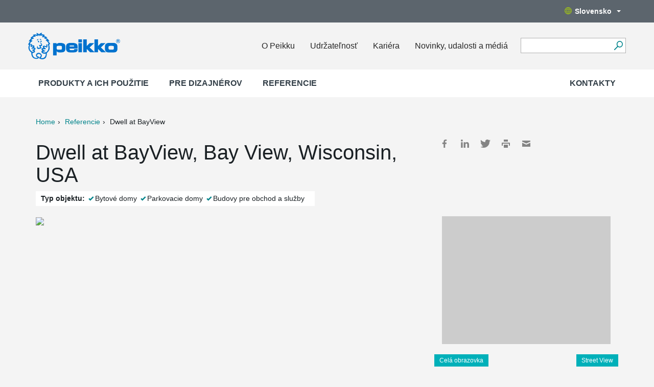

--- FILE ---
content_type: text/css;charset=utf-8
request_url: https://www.peikko.sk/static/studio/pub/web/client/master/css/references.min.css?t=1768434440888
body_size: 27902
content:
@charset "UTF-8";/*!
 * Bootstrap v3.3.5 (http://getbootstrap.com)
 * Copyright 2011-2015 Twitter, Inc.
 * Licensed under MIT (https://github.com/twbs/bootstrap/blob/master/LICENSE)
 *//*! normalize.css v3.0.3 | MIT License | github.com/necolas/normalize.css */.lb-loader,.lightbox{line-height:0;text-align:center}.label,audio,canvas,progress,sub,sup,video{vertical-align:baseline}.btn,.btn-group,.btn-group-vertical,.caret,.checkbox-inline,.input-group-addon,.input-group-btn,.radio-inline,img{vertical-align:middle}.collapsing,.dropdown-menu .divider,.nav .nav-divider,.sr-only,svg:not(:root){overflow:hidden}hr,img{border:0}.btn,kbd kbd{box-shadow:none}.contact .text,pre{word-wrap:break-word}html{font-family:sans-serif;-ms-text-size-adjust:100%;-webkit-text-size-adjust:100%}article,aside,details,figcaption,figure,footer,header,hgroup,main,menu,nav,section,summary{display:block}audio,canvas,progress,video{display:inline-block}audio:not([controls]){display:none;height:0}[hidden],template{display:none}a{background-color:transparent}a:active,a:hover{outline:0}b,optgroup,strong{font-weight:700}dfn{font-style:italic}h1{margin:.67em 0;text-transform:uppercase}mark{background:#ff0;color:#000}sub,sup{font-size:75%;line-height:0;position:relative}sup{top:-.5em}sub{bottom:-.25em}hr{box-sizing:content-box;height:0}pre,textarea{overflow:auto}code,kbd,pre,samp{font-size:1em}button,input,optgroup,select,textarea{color:inherit;font:inherit;margin:0}.glyphicon,.popover,.tooltip,address{font-style:normal}body,html{font-size:14px}button{overflow:visible}button,select{text-transform:none}button,html input[type=button],input[type=reset],input[type=submit]{-webkit-appearance:button;cursor:pointer}button[disabled],html input[disabled]{cursor:default}button::-moz-focus-inner,input::-moz-focus-inner{border:0;padding:0}input[type=checkbox],input[type=radio]{box-sizing:border-box;padding:0}input[type=number]::-webkit-inner-spin-button,input[type=number]::-webkit-outer-spin-button{height:auto}input[type=search]::-webkit-search-cancel-button,input[type=search]::-webkit-search-decoration{-webkit-appearance:none}table{border-collapse:collapse;border-spacing:0}td,th{padding:0}/*! Source: https://github.com/h5bp/html5-boilerplate/blob/master/src/css/main.css */@media print{blockquote,img,pre,tr{page-break-inside:avoid}*,:after,:before{background:0 0!important;color:#000!important;box-shadow:none!important;text-shadow:none!important}a,a:visited{text-decoration:underline}a[href]:after{content:" (" attr(href) ")"}abbr[title]:after{content:" (" attr(title) ")"}a[href^="#"]:after,a[href^="javascript:"]:after{content:""}blockquote,pre{border:1px solid #999}thead{display:table-header-group}img{max-width:100%!important}h2,h3,p{orphans:3;widows:3}h2,h3{page-break-after:avoid}.navbar{display:none}.btn>.caret,.dropup>.btn>.caret{border-top-color:#000!important}.label{border:1px solid #000}.table{border-collapse:collapse!important}.table td,.table th{background-color:#fff!important}.table-bordered td,.table-bordered th{border:1px solid #ddd!important}}@font-face{font-family:'Glyphicons Halflings';src:url(../fonts/bootstrap/glyphicons-halflings-regular.eot);src:url(../fonts/bootstrap/glyphicons-halflings-regular.eot?#iefix) format("embedded-opentype"),url(../fonts/bootstrap/glyphicons-halflings-regular.woff2) format("woff2"),url(../fonts/bootstrap/glyphicons-halflings-regular.woff) format("woff"),url(../fonts/bootstrap/glyphicons-halflings-regular.ttf) format("truetype"),url(../fonts/bootstrap/glyphicons-halflings-regular.svg#glyphicons_halflingsregular) format("svg")}.glyphicon{position:relative;top:1px;display:inline-block;font-family:'Glyphicons Halflings';font-weight:400;line-height:1;-webkit-font-smoothing:antialiased;-moz-osx-font-smoothing:grayscale}.glyphicon-asterisk:before{content:"\2a"}.glyphicon-plus:before{content:"\2b"}.glyphicon-eur:before,.glyphicon-euro:before{content:"\20ac"}.glyphicon-minus:before{content:"\2212"}.glyphicon-cloud:before{content:"\2601"}.glyphicon-envelope:before{content:"\2709"}.glyphicon-pencil:before{content:"\270f"}.glyphicon-glass:before{content:"\e001"}.glyphicon-music:before{content:"\e002"}.glyphicon-search:before{content:"\e003"}.glyphicon-heart:before{content:"\e005"}.glyphicon-star:before{content:"\e006"}.glyphicon-star-empty:before{content:"\e007"}.glyphicon-user:before{content:"\e008"}.glyphicon-film:before{content:"\e009"}.glyphicon-th-large:before{content:"\e010"}.glyphicon-th:before{content:"\e011"}.glyphicon-th-list:before{content:"\e012"}.glyphicon-ok:before{content:"\e013"}.glyphicon-remove:before{content:"\e014"}.glyphicon-zoom-in:before{content:"\e015"}.glyphicon-zoom-out:before{content:"\e016"}.glyphicon-off:before{content:"\e017"}.glyphicon-signal:before{content:"\e018"}.glyphicon-cog:before{content:"\e019"}.glyphicon-trash:before{content:"\e020"}.glyphicon-home:before{content:"\e021"}.glyphicon-file:before{content:"\e022"}.glyphicon-time:before{content:"\e023"}.glyphicon-road:before{content:"\e024"}.glyphicon-download-alt:before{content:"\e025"}.glyphicon-download:before{content:"\e026"}.glyphicon-upload:before{content:"\e027"}.glyphicon-inbox:before{content:"\e028"}.glyphicon-play-circle:before{content:"\e029"}.glyphicon-repeat:before{content:"\e030"}.glyphicon-refresh:before{content:"\e031"}.glyphicon-list-alt:before{content:"\e032"}.glyphicon-lock:before{content:"\e033"}.glyphicon-flag:before{content:"\e034"}.glyphicon-headphones:before{content:"\e035"}.glyphicon-volume-off:before{content:"\e036"}.glyphicon-volume-down:before{content:"\e037"}.glyphicon-volume-up:before{content:"\e038"}.glyphicon-qrcode:before{content:"\e039"}.glyphicon-barcode:before{content:"\e040"}.glyphicon-tag:before{content:"\e041"}.glyphicon-tags:before{content:"\e042"}.glyphicon-book:before{content:"\e043"}.glyphicon-bookmark:before{content:"\e044"}.glyphicon-print:before{content:"\e045"}.glyphicon-camera:before{content:"\e046"}.glyphicon-font:before{content:"\e047"}.glyphicon-bold:before{content:"\e048"}.glyphicon-italic:before{content:"\e049"}.glyphicon-text-height:before{content:"\e050"}.glyphicon-text-width:before{content:"\e051"}.glyphicon-align-left:before{content:"\e052"}.glyphicon-align-center:before{content:"\e053"}.glyphicon-align-right:before{content:"\e054"}.glyphicon-align-justify:before{content:"\e055"}.glyphicon-list:before{content:"\e056"}.glyphicon-indent-left:before{content:"\e057"}.glyphicon-indent-right:before{content:"\e058"}.glyphicon-facetime-video:before{content:"\e059"}.glyphicon-picture:before{content:"\e060"}.glyphicon-map-marker:before{content:"\e062"}.glyphicon-adjust:before{content:"\e063"}.glyphicon-tint:before{content:"\e064"}.glyphicon-edit:before{content:"\e065"}.glyphicon-share:before{content:"\e066"}.glyphicon-check:before{content:"\e067"}.glyphicon-move:before{content:"\e068"}.glyphicon-step-backward:before{content:"\e069"}.glyphicon-fast-backward:before{content:"\e070"}.glyphicon-backward:before{content:"\e071"}.glyphicon-play:before{content:"\e072"}.glyphicon-pause:before{content:"\e073"}.glyphicon-stop:before{content:"\e074"}.glyphicon-forward:before{content:"\e075"}.glyphicon-fast-forward:before{content:"\e076"}.glyphicon-step-forward:before{content:"\e077"}.glyphicon-eject:before{content:"\e078"}.glyphicon-chevron-left:before{content:"\e079"}.glyphicon-chevron-right:before{content:"\e080"}.glyphicon-plus-sign:before{content:"\e081"}.glyphicon-minus-sign:before{content:"\e082"}.glyphicon-remove-sign:before{content:"\e083"}.glyphicon-ok-sign:before{content:"\e084"}.glyphicon-question-sign:before{content:"\e085"}.glyphicon-info-sign:before{content:"\e086"}.glyphicon-screenshot:before{content:"\e087"}.glyphicon-remove-circle:before{content:"\e088"}.glyphicon-ok-circle:before{content:"\e089"}.glyphicon-ban-circle:before{content:"\e090"}.glyphicon-arrow-left:before{content:"\e091"}.glyphicon-arrow-right:before{content:"\e092"}.glyphicon-arrow-up:before{content:"\e093"}.glyphicon-arrow-down:before{content:"\e094"}.glyphicon-share-alt:before{content:"\e095"}.glyphicon-resize-full:before{content:"\e096"}.glyphicon-resize-small:before{content:"\e097"}.glyphicon-exclamation-sign:before{content:"\e101"}.glyphicon-gift:before{content:"\e102"}.glyphicon-leaf:before{content:"\e103"}.glyphicon-fire:before{content:"\e104"}.glyphicon-eye-open:before{content:"\e105"}.glyphicon-eye-close:before{content:"\e106"}.glyphicon-warning-sign:before{content:"\e107"}.glyphicon-plane:before{content:"\e108"}.glyphicon-calendar:before{content:"\e109"}.glyphicon-random:before{content:"\e110"}.glyphicon-comment:before{content:"\e111"}.glyphicon-magnet:before{content:"\e112"}.glyphicon-chevron-up:before{content:"\e113"}.glyphicon-chevron-down:before{content:"\e114"}.glyphicon-retweet:before{content:"\e115"}.glyphicon-shopping-cart:before{content:"\e116"}.glyphicon-folder-close:before{content:"\e117"}.glyphicon-folder-open:before{content:"\e118"}.glyphicon-resize-vertical:before{content:"\e119"}.glyphicon-resize-horizontal:before{content:"\e120"}.glyphicon-hdd:before{content:"\e121"}.glyphicon-bullhorn:before{content:"\e122"}.glyphicon-bell:before{content:"\e123"}.glyphicon-certificate:before{content:"\e124"}.glyphicon-thumbs-up:before{content:"\e125"}.glyphicon-thumbs-down:before{content:"\e126"}.glyphicon-hand-right:before{content:"\e127"}.glyphicon-hand-left:before{content:"\e128"}.glyphicon-hand-up:before{content:"\e129"}.glyphicon-hand-down:before{content:"\e130"}.glyphicon-circle-arrow-right:before{content:"\e131"}.glyphicon-circle-arrow-left:before{content:"\e132"}.glyphicon-circle-arrow-up:before{content:"\e133"}.glyphicon-circle-arrow-down:before{content:"\e134"}.glyphicon-globe:before{content:"\e135"}.glyphicon-wrench:before{content:"\e136"}.glyphicon-tasks:before{content:"\e137"}.glyphicon-filter:before{content:"\e138"}.glyphicon-briefcase:before{content:"\e139"}.glyphicon-fullscreen:before{content:"\e140"}.glyphicon-dashboard:before{content:"\e141"}.glyphicon-paperclip:before{content:"\e142"}.glyphicon-heart-empty:before{content:"\e143"}.glyphicon-link:before{content:"\e144"}.glyphicon-phone:before{content:"\e145"}.glyphicon-pushpin:before{content:"\e146"}.glyphicon-usd:before{content:"\e148"}.glyphicon-gbp:before{content:"\e149"}.glyphicon-sort:before{content:"\e150"}.glyphicon-sort-by-alphabet:before{content:"\e151"}.glyphicon-sort-by-alphabet-alt:before{content:"\e152"}.glyphicon-sort-by-order:before{content:"\e153"}.glyphicon-sort-by-order-alt:before{content:"\e154"}.glyphicon-sort-by-attributes:before{content:"\e155"}.glyphicon-sort-by-attributes-alt:before{content:"\e156"}.glyphicon-unchecked:before{content:"\e157"}.glyphicon-expand:before{content:"\e158"}.glyphicon-collapse-down:before{content:"\e159"}.glyphicon-collapse-up:before{content:"\e160"}.glyphicon-log-in:before{content:"\e161"}.glyphicon-flash:before{content:"\e162"}.glyphicon-log-out:before{content:"\e163"}.glyphicon-new-window:before{content:"\e164"}.glyphicon-record:before{content:"\e165"}.glyphicon-save:before{content:"\e166"}.glyphicon-open:before{content:"\e167"}.glyphicon-saved:before{content:"\e168"}.glyphicon-import:before{content:"\e169"}.glyphicon-export:before{content:"\e170"}.glyphicon-send:before{content:"\e171"}.glyphicon-floppy-disk:before{content:"\e172"}.glyphicon-floppy-saved:before{content:"\e173"}.glyphicon-floppy-remove:before{content:"\e174"}.glyphicon-floppy-save:before{content:"\e175"}.glyphicon-floppy-open:before{content:"\e176"}.glyphicon-credit-card:before{content:"\e177"}.glyphicon-transfer:before{content:"\e178"}.glyphicon-cutlery:before{content:"\e179"}.glyphicon-header:before{content:"\e180"}.glyphicon-compressed:before{content:"\e181"}.glyphicon-earphone:before{content:"\e182"}.glyphicon-phone-alt:before{content:"\e183"}.glyphicon-tower:before{content:"\e184"}.glyphicon-stats:before{content:"\e185"}.glyphicon-sd-video:before{content:"\e186"}.glyphicon-hd-video:before{content:"\e187"}.glyphicon-subtitles:before{content:"\e188"}.glyphicon-sound-stereo:before{content:"\e189"}.glyphicon-sound-dolby:before{content:"\e190"}.glyphicon-sound-5-1:before{content:"\e191"}.glyphicon-sound-6-1:before{content:"\e192"}.glyphicon-sound-7-1:before{content:"\e193"}.glyphicon-copyright-mark:before{content:"\e194"}.glyphicon-registration-mark:before{content:"\e195"}.glyphicon-cloud-download:before{content:"\e197"}.glyphicon-cloud-upload:before{content:"\e198"}.glyphicon-tree-conifer:before{content:"\e199"}.glyphicon-tree-deciduous:before{content:"\e200"}.glyphicon-cd:before{content:"\e201"}.glyphicon-save-file:before{content:"\e202"}.glyphicon-open-file:before{content:"\e203"}.glyphicon-level-up:before{content:"\e204"}.glyphicon-copy:before{content:"\e205"}.glyphicon-paste:before{content:"\e206"}.glyphicon-alert:before{content:"\e209"}.glyphicon-equalizer:before{content:"\e210"}.glyphicon-king:before{content:"\e211"}.glyphicon-queen:before{content:"\e212"}.glyphicon-pawn:before{content:"\e213"}.glyphicon-bishop:before{content:"\e214"}.glyphicon-knight:before{content:"\e215"}.glyphicon-baby-formula:before{content:"\e216"}.glyphicon-tent:before{content:"\26fa"}.glyphicon-blackboard:before{content:"\e218"}.glyphicon-bed:before{content:"\e219"}.glyphicon-apple:before{content:"\f8ff"}.glyphicon-erase:before{content:"\e221"}.glyphicon-hourglass:before{content:"\231b"}.glyphicon-lamp:before{content:"\e223"}.glyphicon-duplicate:before{content:"\e224"}.glyphicon-piggy-bank:before{content:"\e225"}.glyphicon-scissors:before{content:"\e226"}.glyphicon-bitcoin:before,.glyphicon-btc:before,.glyphicon-xbt:before{content:"\e227"}.glyphicon-jpy:before,.glyphicon-yen:before{content:"\00a5"}.glyphicon-rub:before,.glyphicon-ruble:before{content:"\20bd"}.glyphicon-scale:before{content:"\e230"}.glyphicon-ice-lolly:before{content:"\e231"}.glyphicon-ice-lolly-tasted:before{content:"\e232"}.glyphicon-education:before{content:"\e233"}.glyphicon-option-horizontal:before{content:"\e234"}.glyphicon-option-vertical:before{content:"\e235"}.glyphicon-menu-hamburger:before{content:"\e236"}.glyphicon-modal-window:before{content:"\e237"}.glyphicon-oil:before{content:"\e238"}.glyphicon-grain:before{content:"\e239"}.glyphicon-sunglasses:before{content:"\e240"}.glyphicon-text-size:before{content:"\e241"}.glyphicon-text-color:before{content:"\e242"}.glyphicon-text-background:before{content:"\e243"}.glyphicon-object-align-top:before{content:"\e244"}.glyphicon-object-align-bottom:before{content:"\e245"}.glyphicon-object-align-horizontal:before{content:"\e246"}.glyphicon-object-align-left:before{content:"\e247"}.glyphicon-object-align-vertical:before{content:"\e248"}.glyphicon-object-align-right:before{content:"\e249"}.glyphicon-triangle-right:before{content:"\e250"}.glyphicon-triangle-left:before{content:"\e251"}.glyphicon-triangle-bottom:before{content:"\e252"}.glyphicon-triangle-top:before{content:"\e253"}.glyphicon-console:before{content:"\e254"}.glyphicon-superscript:before{content:"\e255"}.glyphicon-subscript:before{content:"\e256"}.glyphicon-menu-left:before{content:"\e257"}.glyphicon-menu-right:before{content:"\e258"}.glyphicon-menu-down:before{content:"\e259"}.glyphicon-menu-up:before{content:"\e260"}*,:after,:before{-webkit-box-sizing:border-box;-moz-box-sizing:border-box;box-sizing:border-box}html{-webkit-tap-highlight-color:transparent}body{margin:0;line-height:1.42857}button,input,select,textarea{font-family:inherit;font-size:inherit;line-height:inherit}a{text-decoration:none}a:focus,a:hover{color:#154b74;text-decoration:underline}a:focus{outline:dotted thin;outline:-webkit-focus-ring-color auto 5px;outline-offset:-2px}a.btn{color:#FFF}figure{margin:0}.img-responsive{display:block;max-width:100%;height:auto}.img-rounded{border-radius:6px}.img-thumbnail{padding:4px;line-height:1.42857;background-color:#fff;border:1px solid #ddd;border-radius:4px;-webkit-transition:all .2s ease-in-out;-o-transition:all .2s ease-in-out;transition:all .2s ease-in-out;display:inline-block;max-width:100%;height:auto}.img-circle{border-radius:50%}hr{margin-top:20px;margin-bottom:20px;border-top:1px solid #eee}.sr-only{position:absolute;width:1px;height:1px;margin:-1px;padding:0;clip:rect(0,0,0,0);border:0}.sr-only-focusable:active,.sr-only-focusable:focus{position:static;width:auto;height:auto;margin:0;overflow:visible;clip:auto}[role=button]{cursor:pointer}.h1,.h2,.h3,.h4,.h5,.h6,h1,h2,h3,h4,h5,h6{font-family:inherit;font-weight:500;line-height:1.1;color:inherit}.h1 .small,.h1 small,.h2 .small,.h2 small,.h3 .small,.h3 small,.h4 .small,.h4 small,.h5 .small,.h5 small,.h6 .small,.h6 small,h1 .small,h1 small,h2 .small,h2 small,h3 .small,h3 small,h4 .small,h4 small,h5 .small,h5 small,h6 .small,h6 small{font-weight:400;line-height:1;color:#777}.h1,.h2,.h3,h1,h2,h3{margin-top:20px;margin-bottom:10px}.h1 .small,.h1 small,.h2 .small,.h2 small,.h3 .small,.h3 small,h1 .small,h1 small,h2 .small,h2 small,h3 .small,h3 small{font-size:65%}.h4 .small,.h4 small,.h5 .small,.h5 small,.h6 .small,.h6 small,.label,h4 .small,h4 small,h5 .small,h5 small,h6 .small,h6 small{font-size:75%}.h4,.h5,.h6,h4,h5,h6{margin-top:10px;margin-bottom:10px}.h1,h1,header h1{font-size:30px}.h2,h2{font-size:24px}.h3,h3{font-size:18px}.h4,h4{font-size:15px}.h5,h5{font-size:14px}.h6,h6{font-size:12px}p{margin:0 0 10px}.lead{margin-bottom:20px;font-size:16px;font-weight:300;line-height:1.4}.badge,.label,dt,kbd kbd,label{font-weight:700}@media (min-width:768px){.lead{font-size:21px}}.small,small{font-size:85%}.mark,mark{background-color:#fcf8e3;padding:.2em}.list-inline,.list-unstyled{padding-left:0;list-style:none}.text-left{text-align:left}.text-right{text-align:right}.text-center{text-align:center}.text-justify{text-align:justify}.text-nowrap{white-space:nowrap}.text-lowercase{text-transform:lowercase}.btn.btn-basic,.form-control.btn-basic,.initialism,.text-uppercase,a.read-more,header .desktop-nav>ul>li>a,header h1{text-transform:uppercase}.text-capitalize{text-transform:capitalize}.text-muted{color:#777}.text-primary{color:#5089a3}a.text-primary:focus,a.text-primary:hover{color:#3f6c81}.text-success{color:#3c763d}a.text-success:focus,a.text-success:hover{color:#2b542c}.text-info{color:#31708f}a.text-info:focus,a.text-info:hover{color:#245269}.text-warning{color:#8a6d3b}a.text-warning:focus,a.text-warning:hover{color:#66512c}.text-danger{color:#a94442}a.text-danger:focus,a.text-danger:hover{color:#843534}.bg-primary{color:#fff;background-color:#5089a3}a.bg-primary:focus,a.bg-primary:hover{background-color:#3f6c81}.bg-success{background-color:#dff0d8}a.bg-success:focus,a.bg-success:hover{background-color:#c1e2b3}.bg-info{background-color:#d9edf7}a.bg-info:focus,a.bg-info:hover{background-color:#afd9ee}.bg-warning{background-color:#fcf8e3}a.bg-warning:focus,a.bg-warning:hover{background-color:#f7ecb5}.bg-danger{background-color:#f2dede}a.bg-danger:focus,a.bg-danger:hover{background-color:#e4b9b9}pre code,table{background-color:transparent}.page-header{padding-bottom:9px;margin:40px 0 20px;border-bottom:1px solid #eee}dl,ol,ul{margin-top:0}blockquote ol:last-child,blockquote p:last-child,blockquote ul:last-child,ol ol,ol ul,ul ol,ul ul{margin-bottom:0}ol,ul{margin-bottom:10px}.list-inline{margin-left:-5px}.list-inline>li{display:inline-block;padding-left:5px;padding-right:5px}dl{margin-bottom:20px}dd,dt{line-height:1.42857}dd{margin-left:0}.dl-horizontal dd:after,.dl-horizontal dd:before{content:" ";display:table}.dl-horizontal dd:after{clear:both}@media (min-width:768px){.dl-horizontal dt{float:left;width:160px;clear:left;text-align:right;overflow:hidden;text-overflow:ellipsis;white-space:nowrap}.dl-horizontal dd{margin-left:180px}.container{width:750px}}abbr[data-original-title],abbr[title]{cursor:help;border-bottom:1px dotted #777}.initialism{font-size:90%}blockquote{padding:10px 20px;margin:0 0 20px;font-size:17.5px}blockquote .small,blockquote footer,blockquote small{display:block;font-size:80%;line-height:1.42857;color:#777}legend,pre{color:#333}blockquote .small:before,blockquote footer:before,blockquote small:before{content:'\2014 \00A0'}.blockquote-reverse .small:before,.blockquote-reverse footer:before,.blockquote-reverse small:before,blockquote.pull-right .small:before,blockquote.pull-right footer:before,blockquote.pull-right small:before,blockquote:before{content:''}.blockquote-reverse,blockquote.pull-right{padding-right:15px;padding-left:0;border-right:5px solid #eee;border-left:0;text-align:right}code,kbd{padding:2px 4px;font-size:90%}.dropdown-menu,caption,th{text-align:left}.blockquote-reverse .small:after,.blockquote-reverse footer:after,.blockquote-reverse small:after,blockquote.pull-right .small:after,blockquote.pull-right footer:after,blockquote.pull-right small:after{content:'\00A0 \2014'}address{margin-bottom:20px;line-height:1.42857}code,kbd,pre,samp{font-family:Menlo,Monaco,Consolas,"Courier New",monospace}code{color:#c7254e;background-color:#f9f2f4;border-radius:4px}kbd{color:#fff;background-color:#333;border-radius:3px;box-shadow:inset 0 -1px 0 rgba(0,0,0,.25)}kbd kbd{padding:0;font-size:100%}pre{display:block;padding:9.5px;margin:0 0 10px;font-size:13px;line-height:1.42857;word-break:break-all;background-color:#f5f5f5;border:1px solid #ccc;border-radius:4px}.container-fluid:after,.container-fluid:before,.container:after,.container:before,.row:after,.row:before{display:table;content:" "}.container,.container-fluid{margin-right:auto;margin-left:auto}.btn-group-vertical>.btn:not(:first-child):not(:last-child),.btn-group>.btn-group:not(:first-child):not(:last-child)>.btn,.btn-group>.btn:not(:first-child):not(:last-child):not(.dropdown-toggle),.btn-link,pre code{border-radius:0}pre code{padding:0;font-size:inherit;color:inherit;white-space:pre-wrap}.pre-scrollable{max-height:340px;overflow-y:scroll}.container{padding-left:15px;padding-right:15px}.container:after{clear:both}@media (min-width:992px){.container{width:970px}}@media (min-width:1200px){.container{width:1170px}}.container-fluid{padding-left:15px;padding-right:15px}.container-fluid:after{clear:both}.row{margin-left:-15px;margin-right:-15px}.row:after{clear:both}.col-lg-1,.col-lg-10,.col-lg-11,.col-lg-12,.col-lg-2,.col-lg-3,.col-lg-4,.col-lg-5,.col-lg-6,.col-lg-7,.col-lg-8,.col-lg-9,.col-md-1,.col-md-10,.col-md-11,.col-md-12,.col-md-2,.col-md-3,.col-md-4,.col-md-5,.col-md-6,.col-md-7,.col-md-8,.col-md-9,.col-sm-1,.col-sm-10,.col-sm-11,.col-sm-12,.col-sm-2,.col-sm-3,.col-sm-4,.col-sm-5,.col-sm-6,.col-sm-7,.col-sm-8,.col-sm-9,.col-xs-1,.col-xs-10,.col-xs-11,.col-xs-12,.col-xs-2,.col-xs-3,.col-xs-4,.col-xs-5,.col-xs-6,.col-xs-7,.col-xs-8,.col-xs-9{position:relative;min-height:1px;padding-left:15px;padding-right:15px}.col-xs-1,.col-xs-10,.col-xs-11,.col-xs-12,.col-xs-2,.col-xs-3,.col-xs-4,.col-xs-5,.col-xs-6,.col-xs-7,.col-xs-8,.col-xs-9{float:left}.col-xs-1{width:8.33333%}.col-xs-2{width:16.66667%}.col-xs-3{width:25%}.col-xs-4{width:33.33333%}.col-xs-5{width:41.66667%}.col-xs-6{width:50%}.col-xs-7{width:58.33333%}.col-xs-8{width:66.66667%}.col-xs-9{width:75%}.col-xs-10{width:83.33333%}.col-xs-11{width:91.66667%}.col-xs-12{width:100%}.col-xs-pull-0{right:auto}.col-xs-pull-1{right:8.33333%}.col-xs-pull-2{right:16.66667%}.col-xs-pull-3{right:25%}.col-xs-pull-4{right:33.33333%}.col-xs-pull-5{right:41.66667%}.col-xs-pull-6{right:50%}.col-xs-pull-7{right:58.33333%}.col-xs-pull-8{right:66.66667%}.col-xs-pull-9{right:75%}.col-xs-pull-10{right:83.33333%}.col-xs-pull-11{right:91.66667%}.col-xs-pull-12{right:100%}.col-xs-push-0{left:auto}.col-xs-push-1{left:8.33333%}.col-xs-push-2{left:16.66667%}.col-xs-push-3{left:25%}.col-xs-push-4{left:33.33333%}.col-xs-push-5{left:41.66667%}.col-xs-push-6{left:50%}.col-xs-push-7{left:58.33333%}.col-xs-push-8{left:66.66667%}.col-xs-push-9{left:75%}.col-xs-push-10{left:83.33333%}.col-xs-push-11{left:91.66667%}.col-xs-push-12{left:100%}.col-xs-offset-0{margin-left:0}.col-xs-offset-1{margin-left:8.33333%}.col-xs-offset-2{margin-left:16.66667%}.col-xs-offset-3{margin-left:25%}.col-xs-offset-4{margin-left:33.33333%}.col-xs-offset-5{margin-left:41.66667%}.col-xs-offset-6{margin-left:50%}.col-xs-offset-7{margin-left:58.33333%}.col-xs-offset-8{margin-left:66.66667%}.col-xs-offset-9{margin-left:75%}.col-xs-offset-10{margin-left:83.33333%}.col-xs-offset-11{margin-left:91.66667%}.col-xs-offset-12{margin-left:100%}@media (min-width:768px){.col-sm-1,.col-sm-10,.col-sm-11,.col-sm-12,.col-sm-2,.col-sm-3,.col-sm-4,.col-sm-5,.col-sm-6,.col-sm-7,.col-sm-8,.col-sm-9{float:left}.col-sm-1{width:8.33333%}.col-sm-2{width:16.66667%}.col-sm-3{width:25%}.col-sm-4{width:33.33333%}.col-sm-5{width:41.66667%}.col-sm-6{width:50%}.col-sm-7{width:58.33333%}.col-sm-8{width:66.66667%}.col-sm-9{width:75%}.col-sm-10{width:83.33333%}.col-sm-11{width:91.66667%}.col-sm-12{width:100%}.col-sm-pull-0{right:auto}.col-sm-pull-1{right:8.33333%}.col-sm-pull-2{right:16.66667%}.col-sm-pull-3{right:25%}.col-sm-pull-4{right:33.33333%}.col-sm-pull-5{right:41.66667%}.col-sm-pull-6{right:50%}.col-sm-pull-7{right:58.33333%}.col-sm-pull-8{right:66.66667%}.col-sm-pull-9{right:75%}.col-sm-pull-10{right:83.33333%}.col-sm-pull-11{right:91.66667%}.col-sm-pull-12{right:100%}.col-sm-push-0{left:auto}.col-sm-push-1{left:8.33333%}.col-sm-push-2{left:16.66667%}.col-sm-push-3{left:25%}.col-sm-push-4{left:33.33333%}.col-sm-push-5{left:41.66667%}.col-sm-push-6{left:50%}.col-sm-push-7{left:58.33333%}.col-sm-push-8{left:66.66667%}.col-sm-push-9{left:75%}.col-sm-push-10{left:83.33333%}.col-sm-push-11{left:91.66667%}.col-sm-push-12{left:100%}.col-sm-offset-0{margin-left:0}.col-sm-offset-1{margin-left:8.33333%}.col-sm-offset-2{margin-left:16.66667%}.col-sm-offset-3{margin-left:25%}.col-sm-offset-4{margin-left:33.33333%}.col-sm-offset-5{margin-left:41.66667%}.col-sm-offset-6{margin-left:50%}.col-sm-offset-7{margin-left:58.33333%}.col-sm-offset-8{margin-left:66.66667%}.col-sm-offset-9{margin-left:75%}.col-sm-offset-10{margin-left:83.33333%}.col-sm-offset-11{margin-left:91.66667%}.col-sm-offset-12{margin-left:100%}}@media (min-width:992px){.col-md-1,.col-md-10,.col-md-11,.col-md-12,.col-md-2,.col-md-3,.col-md-4,.col-md-5,.col-md-6,.col-md-7,.col-md-8,.col-md-9{float:left}.col-md-1{width:8.33333%}.col-md-2{width:16.66667%}.col-md-3{width:25%}.col-md-4{width:33.33333%}.col-md-5{width:41.66667%}.col-md-6{width:50%}.col-md-7{width:58.33333%}.col-md-8{width:66.66667%}.col-md-9{width:75%}.col-md-10{width:83.33333%}.col-md-11{width:91.66667%}.col-md-12{width:100%}.col-md-pull-0{right:auto}.col-md-pull-1{right:8.33333%}.col-md-pull-2{right:16.66667%}.col-md-pull-3{right:25%}.col-md-pull-4{right:33.33333%}.col-md-pull-5{right:41.66667%}.col-md-pull-6{right:50%}.col-md-pull-7{right:58.33333%}.col-md-pull-8{right:66.66667%}.col-md-pull-9{right:75%}.col-md-pull-10{right:83.33333%}.col-md-pull-11{right:91.66667%}.col-md-pull-12{right:100%}.col-md-push-0{left:auto}.col-md-push-1{left:8.33333%}.col-md-push-2{left:16.66667%}.col-md-push-3{left:25%}.col-md-push-4{left:33.33333%}.col-md-push-5{left:41.66667%}.col-md-push-6{left:50%}.col-md-push-7{left:58.33333%}.col-md-push-8{left:66.66667%}.col-md-push-9{left:75%}.col-md-push-10{left:83.33333%}.col-md-push-11{left:91.66667%}.col-md-push-12{left:100%}.col-md-offset-0{margin-left:0}.col-md-offset-1{margin-left:8.33333%}.col-md-offset-2{margin-left:16.66667%}.col-md-offset-3{margin-left:25%}.col-md-offset-4{margin-left:33.33333%}.col-md-offset-5{margin-left:41.66667%}.col-md-offset-6{margin-left:50%}.col-md-offset-7{margin-left:58.33333%}.col-md-offset-8{margin-left:66.66667%}.col-md-offset-9{margin-left:75%}.col-md-offset-10{margin-left:83.33333%}.col-md-offset-11{margin-left:91.66667%}.col-md-offset-12{margin-left:100%}}@media (min-width:1200px){.col-lg-1,.col-lg-10,.col-lg-11,.col-lg-12,.col-lg-2,.col-lg-3,.col-lg-4,.col-lg-5,.col-lg-6,.col-lg-7,.col-lg-8,.col-lg-9{float:left}.col-lg-1{width:8.33333%}.col-lg-2{width:16.66667%}.col-lg-3{width:25%}.col-lg-4{width:33.33333%}.col-lg-5{width:41.66667%}.col-lg-6{width:50%}.col-lg-7{width:58.33333%}.col-lg-8{width:66.66667%}.col-lg-9{width:75%}.col-lg-10{width:83.33333%}.col-lg-11{width:91.66667%}.col-lg-12{width:100%}.col-lg-pull-0{right:auto}.col-lg-pull-1{right:8.33333%}.col-lg-pull-2{right:16.66667%}.col-lg-pull-3{right:25%}.col-lg-pull-4{right:33.33333%}.col-lg-pull-5{right:41.66667%}.col-lg-pull-6{right:50%}.col-lg-pull-7{right:58.33333%}.col-lg-pull-8{right:66.66667%}.col-lg-pull-9{right:75%}.col-lg-pull-10{right:83.33333%}.col-lg-pull-11{right:91.66667%}.col-lg-pull-12{right:100%}.col-lg-push-0{left:auto}.col-lg-push-1{left:8.33333%}.col-lg-push-2{left:16.66667%}.col-lg-push-3{left:25%}.col-lg-push-4{left:33.33333%}.col-lg-push-5{left:41.66667%}.col-lg-push-6{left:50%}.col-lg-push-7{left:58.33333%}.col-lg-push-8{left:66.66667%}.col-lg-push-9{left:75%}.col-lg-push-10{left:83.33333%}.col-lg-push-11{left:91.66667%}.col-lg-push-12{left:100%}.col-lg-offset-0{margin-left:0}.col-lg-offset-1{margin-left:8.33333%}.col-lg-offset-2{margin-left:16.66667%}.col-lg-offset-3{margin-left:25%}.col-lg-offset-4{margin-left:33.33333%}.col-lg-offset-5{margin-left:41.66667%}.col-lg-offset-6{margin-left:50%}.col-lg-offset-7{margin-left:58.33333%}.col-lg-offset-8{margin-left:66.66667%}.col-lg-offset-9{margin-left:75%}.col-lg-offset-10{margin-left:83.33333%}.col-lg-offset-11{margin-left:91.66667%}.col-lg-offset-12{margin-left:100%}}.form-control,.table .table{background-color:#fff}caption{padding-top:8px;padding-bottom:8px;color:#777}.table{width:100%;max-width:100%;margin-bottom:20px}.table>tbody>tr>td,.table>tbody>tr>th,.table>tfoot>tr>td,.table>tfoot>tr>th,.table>thead>tr>td,.table>thead>tr>th{padding:8px;line-height:1.42857;vertical-align:top;border-top:1px solid #ddd}.table>thead>tr>th{vertical-align:bottom;border-bottom:2px solid #ddd}.table>caption+thead>tr:first-child>td,.table>caption+thead>tr:first-child>th,.table>colgroup+thead>tr:first-child>td,.table>colgroup+thead>tr:first-child>th,.table>thead:first-child>tr:first-child>td,.table>thead:first-child>tr:first-child>th{border-top:0}.table>tbody+tbody{border-top:2px solid #ddd}.table-condensed>tbody>tr>td,.table-condensed>tbody>tr>th,.table-condensed>tfoot>tr>td,.table-condensed>tfoot>tr>th,.table-condensed>thead>tr>td,.table-condensed>thead>tr>th{padding:5px}.table-bordered,.table-bordered>tbody>tr>td,.table-bordered>tbody>tr>th,.table-bordered>tfoot>tr>td,.table-bordered>tfoot>tr>th,.table-bordered>thead>tr>td,.table-bordered>thead>tr>th{border:1px solid #ddd}.table-bordered>thead>tr>td,.table-bordered>thead>tr>th{border-bottom-width:2px}.table-striped>tbody>tr:nth-of-type(odd){background-color:#f9f9f9}.table-hover>tbody>tr:hover,.table>tbody>tr.active>td,.table>tbody>tr.active>th,.table>tbody>tr>td.active,.table>tbody>tr>th.active,.table>tfoot>tr.active>td,.table>tfoot>tr.active>th,.table>tfoot>tr>td.active,.table>tfoot>tr>th.active,.table>thead>tr.active>td,.table>thead>tr.active>th,.table>thead>tr>td.active,.table>thead>tr>th.active{background-color:#f5f5f5}table col[class*=col-]{position:static;float:none;display:table-column}table td[class*=col-],table th[class*=col-]{position:static;float:none;display:table-cell}.table-hover>tbody>tr.active:hover>td,.table-hover>tbody>tr.active:hover>th,.table-hover>tbody>tr:hover>.active,.table-hover>tbody>tr>td.active:hover,.table-hover>tbody>tr>th.active:hover{background-color:#e8e8e8}.table>tbody>tr.success>td,.table>tbody>tr.success>th,.table>tbody>tr>td.success,.table>tbody>tr>th.success,.table>tfoot>tr.success>td,.table>tfoot>tr.success>th,.table>tfoot>tr>td.success,.table>tfoot>tr>th.success,.table>thead>tr.success>td,.table>thead>tr.success>th,.table>thead>tr>td.success,.table>thead>tr>th.success{background-color:#dff0d8}.table-hover>tbody>tr.success:hover>td,.table-hover>tbody>tr.success:hover>th,.table-hover>tbody>tr:hover>.success,.table-hover>tbody>tr>td.success:hover,.table-hover>tbody>tr>th.success:hover{background-color:#d0e9c6}.table>tbody>tr.info>td,.table>tbody>tr.info>th,.table>tbody>tr>td.info,.table>tbody>tr>th.info,.table>tfoot>tr.info>td,.table>tfoot>tr.info>th,.table>tfoot>tr>td.info,.table>tfoot>tr>th.info,.table>thead>tr.info>td,.table>thead>tr.info>th,.table>thead>tr>td.info,.table>thead>tr>th.info{background-color:#d9edf7}.table-hover>tbody>tr.info:hover>td,.table-hover>tbody>tr.info:hover>th,.table-hover>tbody>tr:hover>.info,.table-hover>tbody>tr>td.info:hover,.table-hover>tbody>tr>th.info:hover{background-color:#c4e3f3}.table>tbody>tr.warning>td,.table>tbody>tr.warning>th,.table>tbody>tr>td.warning,.table>tbody>tr>th.warning,.table>tfoot>tr.warning>td,.table>tfoot>tr.warning>th,.table>tfoot>tr>td.warning,.table>tfoot>tr>th.warning,.table>thead>tr.warning>td,.table>thead>tr.warning>th,.table>thead>tr>td.warning,.table>thead>tr>th.warning{background-color:#fcf8e3}.table-hover>tbody>tr.warning:hover>td,.table-hover>tbody>tr.warning:hover>th,.table-hover>tbody>tr:hover>.warning,.table-hover>tbody>tr>td.warning:hover,.table-hover>tbody>tr>th.warning:hover{background-color:#faf2cc}.table>tbody>tr.danger>td,.table>tbody>tr.danger>th,.table>tbody>tr>td.danger,.table>tbody>tr>th.danger,.table>tfoot>tr.danger>td,.table>tfoot>tr.danger>th,.table>tfoot>tr>td.danger,.table>tfoot>tr>th.danger,.table>thead>tr.danger>td,.table>thead>tr.danger>th,.table>thead>tr>td.danger,.table>thead>tr>th.danger{background-color:#f2dede}.table-hover>tbody>tr.danger:hover>td,.table-hover>tbody>tr.danger:hover>th,.table-hover>tbody>tr:hover>.danger,.table-hover>tbody>tr>td.danger:hover,.table-hover>tbody>tr>th.danger:hover{background-color:#ebcccc}.table-responsive{overflow-x:auto;min-height:.01%}@media screen and (max-width:767px){.table-responsive{width:100%;margin-bottom:15px;overflow-y:hidden;-ms-overflow-style:-ms-autohiding-scrollbar;border:1px solid #ddd}.table-responsive>.table{margin-bottom:0}.table-responsive>.table>tbody>tr>td,.table-responsive>.table>tbody>tr>th,.table-responsive>.table>tfoot>tr>td,.table-responsive>.table>tfoot>tr>th,.table-responsive>.table>thead>tr>td,.table-responsive>.table>thead>tr>th{white-space:nowrap}.table-responsive>.table-bordered{border:0}.table-responsive>.table-bordered>tbody>tr>td:first-child,.table-responsive>.table-bordered>tbody>tr>th:first-child,.table-responsive>.table-bordered>tfoot>tr>td:first-child,.table-responsive>.table-bordered>tfoot>tr>th:first-child,.table-responsive>.table-bordered>thead>tr>td:first-child,.table-responsive>.table-bordered>thead>tr>th:first-child{border-left:0}.table-responsive>.table-bordered>tbody>tr>td:last-child,.table-responsive>.table-bordered>tbody>tr>th:last-child,.table-responsive>.table-bordered>tfoot>tr>td:last-child,.table-responsive>.table-bordered>tfoot>tr>th:last-child,.table-responsive>.table-bordered>thead>tr>td:last-child,.table-responsive>.table-bordered>thead>tr>th:last-child{border-right:0}.table-responsive>.table-bordered>tbody>tr:last-child>td,.table-responsive>.table-bordered>tbody>tr:last-child>th,.table-responsive>.table-bordered>tfoot>tr:last-child>td,.table-responsive>.table-bordered>tfoot>tr:last-child>th{border-bottom:0}}fieldset,legend{padding:0;border:0}fieldset{margin:0;min-width:0}legend{display:block;width:100%;margin-bottom:20px;font-size:21px;line-height:inherit;border-bottom:1px solid #e5e5e5}label{display:inline-block;max-width:100%;margin-bottom:5px}input[type=search]{-webkit-box-sizing:border-box;-moz-box-sizing:border-box;box-sizing:border-box;-webkit-appearance:none}input[type=checkbox],input[type=radio]{margin:4px 0 0;margin-top:1px\9;line-height:normal}.form-control,output{font-size:14px;line-height:1.42857;color:#555;display:block}input[type=file]{display:block}input[type=range]{display:block;width:100%}select[multiple],select[size]{height:auto}input[type=file]:focus,input[type=checkbox]:focus,input[type=radio]:focus{outline:dotted thin;outline:-webkit-focus-ring-color auto 5px;outline-offset:-2px}output{padding-top:7px}.form-control{width:100%;height:34px;padding:6px 12px;background-image:none;-webkit-box-shadow:inset 0 1px 1px rgba(0,0,0,.075);box-shadow:inset 0 1px 1px rgba(0,0,0,.075);-webkit-transition:border-color ease-in-out .15s,box-shadow ease-in-out .15s;-o-transition:border-color ease-in-out .15s,box-shadow ease-in-out .15s;transition:border-color ease-in-out .15s,box-shadow ease-in-out .15s}.form-control:focus{border-color:#66afe9;outline:0;-webkit-box-shadow:inset 0 1px 1px rgba(0,0,0,.075),0 0 8px rgba(102,175,233,.6);box-shadow:inset 0 1px 1px rgba(0,0,0,.075),0 0 8px rgba(102,175,233,.6)}.form-control::-moz-placeholder{color:#999;opacity:1}.form-control:-ms-input-placeholder{color:#999}.form-control::-webkit-input-placeholder{color:#999}.form-control[disabled],.form-control[readonly],fieldset[disabled] .form-control{background-color:#eee;opacity:1}.form-control[disabled],fieldset[disabled] .form-control{cursor:not-allowed}textarea.form-control{height:auto}@media screen and (-webkit-min-device-pixel-ratio:0){input[type=date].form-control,input[type=time].form-control,input[type=datetime-local].form-control,input[type=month].form-control{line-height:34px}.input-group-sm input[type=date],.input-group-sm input[type=time],.input-group-sm input[type=datetime-local],.input-group-sm input[type=month],.input-group-sm>.input-group-btn>input[type=date].btn,.input-group-sm>.input-group-btn>input[type=time].btn,.input-group-sm>.input-group-btn>input[type=datetime-local].btn,.input-group-sm>.input-group-btn>input[type=month].btn,.input-group-sm>input[type=date].form-control,.input-group-sm>input[type=date].input-group-addon,.input-group-sm>input[type=time].form-control,.input-group-sm>input[type=time].input-group-addon,.input-group-sm>input[type=datetime-local].form-control,.input-group-sm>input[type=datetime-local].input-group-addon,.input-group-sm>input[type=month].form-control,.input-group-sm>input[type=month].input-group-addon,input[type=date].input-sm,input[type=time].input-sm,input[type=datetime-local].input-sm,input[type=month].input-sm{line-height:30px}.input-group-lg input[type=date],.input-group-lg input[type=time],.input-group-lg input[type=datetime-local],.input-group-lg input[type=month],.input-group-lg>.input-group-btn>input[type=date].btn,.input-group-lg>.input-group-btn>input[type=time].btn,.input-group-lg>.input-group-btn>input[type=datetime-local].btn,.input-group-lg>.input-group-btn>input[type=month].btn,.input-group-lg>input[type=date].form-control,.input-group-lg>input[type=date].input-group-addon,.input-group-lg>input[type=time].form-control,.input-group-lg>input[type=time].input-group-addon,.input-group-lg>input[type=datetime-local].form-control,.input-group-lg>input[type=datetime-local].input-group-addon,.input-group-lg>input[type=month].form-control,.input-group-lg>input[type=month].input-group-addon,input[type=date].input-lg,input[type=time].input-lg,input[type=datetime-local].input-lg,input[type=month].input-lg{line-height:46px}}.form-group{margin-bottom:15px}.checkbox,.radio{position:relative;display:block;margin-top:10px;margin-bottom:10px}.checkbox label,.radio label{min-height:20px;padding-left:20px;margin-bottom:0;font-weight:400;cursor:pointer}.checkbox input[type=checkbox],.checkbox-inline input[type=checkbox],.radio input[type=radio],.radio-inline input[type=radio]{position:absolute;margin-left:-20px;margin-top:4px\9}.checkbox-inline,.collapsing,.dropdown,.dropup,.has-feedback,.radio-inline{position:relative}.checkbox+.checkbox,.radio+.radio{margin-top:-5px}.checkbox-inline,.radio-inline{display:inline-block;padding-left:20px;margin-bottom:0;font-weight:400;cursor:pointer}.checkbox-inline+.checkbox-inline,.radio-inline+.radio-inline{margin-top:0;margin-left:10px}.btn-block+.btn-block,.help-block{margin-top:5px}.checkbox-inline.disabled,.checkbox.disabled label,.radio-inline.disabled,.radio.disabled label,fieldset[disabled] .checkbox label,fieldset[disabled] .checkbox-inline,fieldset[disabled] .radio label,fieldset[disabled] .radio-inline,fieldset[disabled] input[type=checkbox],fieldset[disabled] input[type=radio],input[type=checkbox].disabled,input[type=checkbox][disabled],input[type=radio].disabled,input[type=radio][disabled]{cursor:not-allowed}.form-control-static{padding-top:7px;padding-bottom:7px;margin-bottom:0;min-height:34px}.form-control-static.input-lg,.form-control-static.input-sm,.input-group-lg>.form-control-static.form-control,.input-group-lg>.form-control-static.input-group-addon,.input-group-lg>.input-group-btn>.form-control-static.btn,.input-group-sm>.form-control-static.form-control,.input-group-sm>.form-control-static.input-group-addon,.input-group-sm>.input-group-btn>.form-control-static.btn{padding-left:0;padding-right:0}.input-group-sm>.form-control,.input-group-sm>.input-group-addon,.input-group-sm>.input-group-btn>.btn,.input-sm{height:30px;padding:5px 10px;font-size:12px;line-height:1.5;border-radius:3px}.input-group-sm>.input-group-btn>select.btn,.input-group-sm>select.form-control,.input-group-sm>select.input-group-addon,select.input-sm{height:30px;line-height:30px}.input-group-sm>.input-group-btn>select[multiple].btn,.input-group-sm>.input-group-btn>textarea.btn,.input-group-sm>select[multiple].form-control,.input-group-sm>select[multiple].input-group-addon,.input-group-sm>textarea.form-control,.input-group-sm>textarea.input-group-addon,select[multiple].input-sm,textarea.input-sm{height:auto}.form-group-sm .form-control{height:30px;padding:5px 10px;font-size:12px;line-height:1.5;border-radius:3px}.form-group-sm select.form-control{height:30px;line-height:30px}.form-group-sm select[multiple].form-control,.form-group-sm textarea.form-control{height:auto}.form-group-sm .form-control-static{height:30px;min-height:32px;padding:6px 10px;font-size:12px;line-height:1.5}.input-group-lg>.form-control,.input-group-lg>.input-group-addon,.input-group-lg>.input-group-btn>.btn,.input-lg{height:46px;padding:10px 16px;font-size:18px;line-height:1.33333;border-radius:6px}.input-group-lg>.input-group-btn>select.btn,.input-group-lg>select.form-control,.input-group-lg>select.input-group-addon,select.input-lg{height:46px;line-height:46px}.input-group-lg>.input-group-btn>select[multiple].btn,.input-group-lg>.input-group-btn>textarea.btn,.input-group-lg>select[multiple].form-control,.input-group-lg>select[multiple].input-group-addon,.input-group-lg>textarea.form-control,.input-group-lg>textarea.input-group-addon,select[multiple].input-lg,textarea.input-lg{height:auto}.form-group-lg .form-control{height:46px;padding:10px 16px;font-size:18px;line-height:1.33333;border-radius:6px}.form-group-lg select.form-control{height:46px;line-height:46px}.form-group-lg select[multiple].form-control,.form-group-lg textarea.form-control{height:auto}.form-group-lg .form-control-static{height:46px;min-height:38px;padding:11px 16px;font-size:18px;line-height:1.33333}.has-feedback .form-control{padding-right:42.5px}.form-control-feedback{position:absolute;top:0;right:0;z-index:2;display:block;width:34px;height:34px;line-height:34px;text-align:center;pointer-events:none}.form-group-lg .form-control+.form-control-feedback,.input-group-lg+.form-control-feedback,.input-group-lg>.form-control+.form-control-feedback,.input-group-lg>.input-group-addon+.form-control-feedback,.input-group-lg>.input-group-btn>.btn+.form-control-feedback,.input-lg+.form-control-feedback{width:46px;height:46px;line-height:46px}.form-group-sm .form-control+.form-control-feedback,.input-group-sm+.form-control-feedback,.input-group-sm>.form-control+.form-control-feedback,.input-group-sm>.input-group-addon+.form-control-feedback,.input-group-sm>.input-group-btn>.btn+.form-control-feedback,.input-sm+.form-control-feedback{width:30px;height:30px;line-height:30px}.has-success .checkbox,.has-success .checkbox-inline,.has-success .control-label,.has-success .help-block,.has-success .radio,.has-success .radio-inline,.has-success.checkbox label,.has-success.checkbox-inline label,.has-success.radio label,.has-success.radio-inline label{color:#3c763d}.has-success .form-control{border-color:#3c763d;-webkit-box-shadow:inset 0 1px 1px rgba(0,0,0,.075);box-shadow:inset 0 1px 1px rgba(0,0,0,.075)}.has-success .form-control:focus{border-color:#2b542c;-webkit-box-shadow:inset 0 1px 1px rgba(0,0,0,.075),0 0 6px #67b168;box-shadow:inset 0 1px 1px rgba(0,0,0,.075),0 0 6px #67b168}.has-error .form-control,.has-warning .form-control{-webkit-box-shadow:inset 0 1px 1px rgba(0,0,0,.075)}.has-success .input-group-addon{color:#3c763d;border-color:#3c763d;background-color:#dff0d8}.has-success .form-control-feedback{color:#3c763d}.has-warning .checkbox,.has-warning .checkbox-inline,.has-warning .control-label,.has-warning .help-block,.has-warning .radio,.has-warning .radio-inline,.has-warning.checkbox label,.has-warning.checkbox-inline label,.has-warning.radio label,.has-warning.radio-inline label{color:#8a6d3b}.has-warning .form-control{border-color:#8a6d3b;box-shadow:inset 0 1px 1px rgba(0,0,0,.075)}.has-warning .form-control:focus{border-color:#66512c;-webkit-box-shadow:inset 0 1px 1px rgba(0,0,0,.075),0 0 6px #c0a16b;box-shadow:inset 0 1px 1px rgba(0,0,0,.075),0 0 6px #c0a16b}.has-warning .input-group-addon{color:#8a6d3b;border-color:#8a6d3b;background-color:#fcf8e3}.has-warning .form-control-feedback{color:#8a6d3b}.has-error .checkbox,.has-error .checkbox-inline,.has-error .control-label,.has-error .help-block,.has-error .radio,.has-error .radio-inline,.has-error.checkbox label,.has-error.checkbox-inline label,.has-error.radio label,.has-error.radio-inline label{color:#a94442}.has-error .form-control{border-color:#a94442;box-shadow:inset 0 1px 1px rgba(0,0,0,.075)}.has-error .form-control:focus{border-color:#843534;-webkit-box-shadow:inset 0 1px 1px rgba(0,0,0,.075),0 0 6px #ce8483;box-shadow:inset 0 1px 1px rgba(0,0,0,.075),0 0 6px #ce8483}.has-error .input-group-addon{color:#a94442;border-color:#a94442;background-color:#f2dede}.has-error .form-control-feedback{color:#a94442}.has-feedback label~.form-control-feedback{top:25px}.has-feedback label.sr-only~.form-control-feedback{top:0}.help-block{display:block;margin-bottom:10px;color:#737373}@media (min-width:768px){.form-inline .form-control,.form-inline .form-control-static,.form-inline .form-group{display:inline-block}.form-inline .checkbox,.form-inline .control-label,.form-inline .form-group,.form-inline .radio{margin-bottom:0;vertical-align:middle}.form-inline .form-control{width:auto;vertical-align:middle}.form-inline .input-group{display:inline-table;vertical-align:middle}.form-inline .input-group .form-control,.form-inline .input-group .input-group-addon,.form-inline .input-group .input-group-btn{width:auto}.form-inline .input-group>.form-control{width:100%}.form-inline .checkbox,.form-inline .radio{display:inline-block;margin-top:0}.form-inline .checkbox label,.form-inline .radio label{padding-left:0}.form-inline .checkbox input[type=checkbox],.form-inline .radio input[type=radio]{position:relative;margin-left:0}.form-inline .has-feedback .form-control-feedback{top:0}.form-horizontal .control-label{text-align:right;margin-bottom:0;padding-top:7px}}.form-horizontal .checkbox,.form-horizontal .checkbox-inline,.form-horizontal .radio,.form-horizontal .radio-inline{margin-top:0;margin-bottom:0;padding-top:7px}.form-horizontal .checkbox,.form-horizontal .radio{min-height:27px}.form-horizontal .form-group{margin-left:-15px;margin-right:-15px}.form-horizontal .form-group:after,.form-horizontal .form-group:before{content:" ";display:table}.form-horizontal .form-group:after{clear:both}.form-horizontal .has-feedback .form-control-feedback{right:15px}@media (min-width:768px){.form-horizontal .form-group-lg .control-label{padding-top:14.33px;font-size:18px}.form-horizontal .form-group-sm .control-label{padding-top:6px;font-size:12px}}.btn{display:inline-block;margin-bottom:0;text-align:center;touch-action:manipulation;cursor:pointer;white-space:nowrap;-webkit-user-select:none;-moz-user-select:none;-ms-user-select:none;user-select:none}.btn.active.focus,.btn.active:focus,.btn.focus,.btn:active.focus,.btn:active:focus,.btn:focus{outline:dotted thin;outline:-webkit-focus-ring-color auto 5px;outline-offset:-2px}.btn.focus,.btn:focus,.btn:hover{color:#333;text-decoration:none}.btn.active,.btn:active{outline:0;background-image:none;-webkit-box-shadow:inset 0 3px 5px rgba(0,0,0,.125);box-shadow:inset 0 3px 5px rgba(0,0,0,.125)}.btn.disabled,.btn[disabled],fieldset[disabled] .btn{cursor:not-allowed;opacity:.65;filter:alpha(opacity=65);-webkit-box-shadow:none;box-shadow:none}a.btn.disabled,fieldset[disabled] a.btn{pointer-events:none}.btn-default{color:#333;background-color:#fff;border-color:#ccc}.btn-default.focus,.btn-default:focus{color:#333;background-color:#e6e6e6;border-color:#8c8c8c}.btn-default.active,.btn-default:active,.btn-default:hover,.open>.btn-default.dropdown-toggle{color:#333;background-color:#e6e6e6;border-color:#adadad}.btn-default.active.focus,.btn-default.active:focus,.btn-default.active:hover,.btn-default:active.focus,.btn-default:active:focus,.btn-default:active:hover,.open>.btn-default.dropdown-toggle.focus,.open>.btn-default.dropdown-toggle:focus,.open>.btn-default.dropdown-toggle:hover{color:#333;background-color:#d4d4d4;border-color:#8c8c8c}.btn-default.active,.btn-default:active,.open>.btn-default.dropdown-toggle{background-image:none}.btn-default.disabled,.btn-default.disabled.active,.btn-default.disabled.focus,.btn-default.disabled:active,.btn-default.disabled:focus,.btn-default.disabled:hover,.btn-default[disabled],.btn-default[disabled].active,.btn-default[disabled].focus,.btn-default[disabled]:active,.btn-default[disabled]:focus,.btn-default[disabled]:hover,fieldset[disabled] .btn-default,fieldset[disabled] .btn-default.active,fieldset[disabled] .btn-default.focus,fieldset[disabled] .btn-default:active,fieldset[disabled] .btn-default:focus,fieldset[disabled] .btn-default:hover{background-color:#fff;border-color:#ccc}.btn-default .badge{color:#fff;background-color:#333}.btn-primary{color:#fff;background-color:#5089a3;border-color:#487b92}.btn-primary.focus,.btn-primary:focus{color:#fff;background-color:#3f6c81;border-color:#1e333c}.btn-primary.active,.btn-primary:active,.btn-primary:hover,.open>.btn-primary.dropdown-toggle{color:#fff;background-color:#3f6c81;border-color:#335869}.btn-primary.active.focus,.btn-primary.active:focus,.btn-primary.active:hover,.btn-primary:active.focus,.btn-primary:active:focus,.btn-primary:active:hover,.open>.btn-primary.dropdown-toggle.focus,.open>.btn-primary.dropdown-toggle:focus,.open>.btn-primary.dropdown-toggle:hover{color:#fff;background-color:#335869;border-color:#1e333c}.btn-primary.active,.btn-primary:active,.open>.btn-primary.dropdown-toggle{background-image:none}.btn-primary.disabled,.btn-primary.disabled.active,.btn-primary.disabled.focus,.btn-primary.disabled:active,.btn-primary.disabled:focus,.btn-primary.disabled:hover,.btn-primary[disabled],.btn-primary[disabled].active,.btn-primary[disabled].focus,.btn-primary[disabled]:active,.btn-primary[disabled]:focus,.btn-primary[disabled]:hover,fieldset[disabled] .btn-primary,fieldset[disabled] .btn-primary.active,fieldset[disabled] .btn-primary.focus,fieldset[disabled] .btn-primary:active,fieldset[disabled] .btn-primary:focus,fieldset[disabled] .btn-primary:hover{background-color:#5089a3;border-color:#487b92}.btn-primary .badge{color:#5089a3;background-color:#fff}.btn-success{color:#fff;background-color:#5cb85c;border-color:#4cae4c}.btn-success.focus,.btn-success:focus{color:#fff;background-color:#449d44;border-color:#255625}.btn-success.active,.btn-success:active,.btn-success:hover,.open>.btn-success.dropdown-toggle{color:#fff;background-color:#449d44;border-color:#398439}.btn-success.active.focus,.btn-success.active:focus,.btn-success.active:hover,.btn-success:active.focus,.btn-success:active:focus,.btn-success:active:hover,.open>.btn-success.dropdown-toggle.focus,.open>.btn-success.dropdown-toggle:focus,.open>.btn-success.dropdown-toggle:hover{color:#fff;background-color:#398439;border-color:#255625}.btn-success.active,.btn-success:active,.open>.btn-success.dropdown-toggle{background-image:none}.btn-success.disabled,.btn-success.disabled.active,.btn-success.disabled.focus,.btn-success.disabled:active,.btn-success.disabled:focus,.btn-success.disabled:hover,.btn-success[disabled],.btn-success[disabled].active,.btn-success[disabled].focus,.btn-success[disabled]:active,.btn-success[disabled]:focus,.btn-success[disabled]:hover,fieldset[disabled] .btn-success,fieldset[disabled] .btn-success.active,fieldset[disabled] .btn-success.focus,fieldset[disabled] .btn-success:active,fieldset[disabled] .btn-success:focus,fieldset[disabled] .btn-success:hover{background-color:#5cb85c;border-color:#4cae4c}.btn-success .badge{color:#5cb85c;background-color:#fff}.btn-info{color:#fff;background-color:#5bc0de;border-color:#46b8da}.btn-info.focus,.btn-info:focus{color:#fff;background-color:#31b0d5;border-color:#1b6d85}.btn-info.active,.btn-info:active,.btn-info:hover,.open>.btn-info.dropdown-toggle{color:#fff;background-color:#31b0d5;border-color:#269abc}.btn-info.active.focus,.btn-info.active:focus,.btn-info.active:hover,.btn-info:active.focus,.btn-info:active:focus,.btn-info:active:hover,.open>.btn-info.dropdown-toggle.focus,.open>.btn-info.dropdown-toggle:focus,.open>.btn-info.dropdown-toggle:hover{color:#fff;background-color:#269abc;border-color:#1b6d85}.btn-info.active,.btn-info:active,.open>.btn-info.dropdown-toggle{background-image:none}.btn-info.disabled,.btn-info.disabled.active,.btn-info.disabled.focus,.btn-info.disabled:active,.btn-info.disabled:focus,.btn-info.disabled:hover,.btn-info[disabled],.btn-info[disabled].active,.btn-info[disabled].focus,.btn-info[disabled]:active,.btn-info[disabled]:focus,.btn-info[disabled]:hover,fieldset[disabled] .btn-info,fieldset[disabled] .btn-info.active,fieldset[disabled] .btn-info.focus,fieldset[disabled] .btn-info:active,fieldset[disabled] .btn-info:focus,fieldset[disabled] .btn-info:hover{background-color:#5bc0de;border-color:#46b8da}.btn-info .badge{color:#5bc0de;background-color:#fff}.btn-warning{color:#fff;background-color:#f0ad4e;border-color:#eea236}.btn-warning.focus,.btn-warning:focus{color:#fff;background-color:#ec971f;border-color:#985f0d}.btn-warning.active,.btn-warning:active,.btn-warning:hover,.open>.btn-warning.dropdown-toggle{color:#fff;background-color:#ec971f;border-color:#d58512}.btn-warning.active.focus,.btn-warning.active:focus,.btn-warning.active:hover,.btn-warning:active.focus,.btn-warning:active:focus,.btn-warning:active:hover,.open>.btn-warning.dropdown-toggle.focus,.open>.btn-warning.dropdown-toggle:focus,.open>.btn-warning.dropdown-toggle:hover{color:#fff;background-color:#d58512;border-color:#985f0d}.btn-warning.active,.btn-warning:active,.open>.btn-warning.dropdown-toggle{background-image:none}.btn-warning.disabled,.btn-warning.disabled.active,.btn-warning.disabled.focus,.btn-warning.disabled:active,.btn-warning.disabled:focus,.btn-warning.disabled:hover,.btn-warning[disabled],.btn-warning[disabled].active,.btn-warning[disabled].focus,.btn-warning[disabled]:active,.btn-warning[disabled]:focus,.btn-warning[disabled]:hover,fieldset[disabled] .btn-warning,fieldset[disabled] .btn-warning.active,fieldset[disabled] .btn-warning.focus,fieldset[disabled] .btn-warning:active,fieldset[disabled] .btn-warning:focus,fieldset[disabled] .btn-warning:hover{background-color:#f0ad4e;border-color:#eea236}.btn-warning .badge{color:#f0ad4e;background-color:#fff}.btn-danger{color:#fff;background-color:#d9534f;border-color:#d43f3a}.btn-danger.focus,.btn-danger:focus{color:#fff;background-color:#c9302c;border-color:#761c19}.btn-danger.active,.btn-danger:active,.btn-danger:hover,.open>.btn-danger.dropdown-toggle{color:#fff;background-color:#c9302c;border-color:#ac2925}.btn-danger.active.focus,.btn-danger.active:focus,.btn-danger.active:hover,.btn-danger:active.focus,.btn-danger:active:focus,.btn-danger:active:hover,.open>.btn-danger.dropdown-toggle.focus,.open>.btn-danger.dropdown-toggle:focus,.open>.btn-danger.dropdown-toggle:hover{color:#fff;background-color:#ac2925;border-color:#761c19}.btn-danger.active,.btn-danger:active,.open>.btn-danger.dropdown-toggle{background-image:none}.btn-danger.disabled,.btn-danger.disabled.active,.btn-danger.disabled.focus,.btn-danger.disabled:active,.btn-danger.disabled:focus,.btn-danger.disabled:hover,.btn-danger[disabled],.btn-danger[disabled].active,.btn-danger[disabled].focus,.btn-danger[disabled]:active,.btn-danger[disabled]:focus,.btn-danger[disabled]:hover,fieldset[disabled] .btn-danger,fieldset[disabled] .btn-danger.active,fieldset[disabled] .btn-danger.focus,fieldset[disabled] .btn-danger:active,fieldset[disabled] .btn-danger:focus,fieldset[disabled] .btn-danger:hover{background-color:#d9534f;border-color:#d43f3a}.btn-danger .badge{color:#d9534f;background-color:#fff}.btn-link{color:#2174b5;font-weight:400}.btn-link,.btn-link.active,.btn-link:active,.btn-link[disabled],fieldset[disabled] .btn-link{background-color:transparent;-webkit-box-shadow:none;box-shadow:none}.btn-link,.btn-link:active,.btn-link:focus,.btn-link:hover{border-color:transparent}.btn-link:focus,.btn-link:hover{color:#154b74;text-decoration:underline;background-color:transparent}.btn-link[disabled]:focus,.btn-link[disabled]:hover,fieldset[disabled] .btn-link:focus,fieldset[disabled] .btn-link:hover{color:#777;text-decoration:none}.btn-group-lg>.btn,.btn-lg{padding:10px 16px;font-size:18px;line-height:1.33333;border-radius:6px}.btn-group-sm>.btn,.btn-sm{padding:5px 10px;font-size:12px;line-height:1.5;border-radius:3px}.btn-group-xs>.btn,.btn-xs{padding:1px 5px;font-size:12px;line-height:1.5;border-radius:3px}.btn-block{display:block;width:100%}input[type=button].btn-block,input[type=reset].btn-block,input[type=submit].btn-block{width:100%}.fade{opacity:0;-webkit-transition:opacity .15s linear;-o-transition:opacity .15s linear;transition:opacity .15s linear}.fade.in{opacity:1}.collapse{display:none}.collapse.in{display:block}tr.collapse.in{display:table-row}tbody.collapse.in{display:table-row-group}.collapsing{height:0;-webkit-transition-property:height,visibility;transition-property:height,visibility;-webkit-transition-duration:.35s;transition-duration:.35s;-webkit-transition-timing-function:ease;transition-timing-function:ease}.caret{display:inline-block;width:0;height:0;margin-left:2px;border-top:4px dashed;border-top:4px solid\9;border-right:4px solid transparent;border-left:4px solid transparent}.dropdown-toggle:focus{outline:0}.dropdown-menu{position:absolute;top:100%;left:0;z-index:1000;display:none;float:left;min-width:160px;padding:5px 0;margin:2px 0 0;list-style:none;font-size:14px;background-color:#fff;border:1px solid #ccc;border:1px solid rgba(0,0,0,.15);border-radius:4px;-webkit-box-shadow:0 6px 12px rgba(0,0,0,.175);box-shadow:0 6px 12px rgba(0,0,0,.175);background-clip:padding-box}.dropdown-menu-right,.dropdown-menu.pull-right{left:auto;right:0}.dropdown-header,.dropdown-menu>li>a{display:block;padding:3px 20px;line-height:1.42857;white-space:nowrap}.btn-group>.btn-group:first-child:not(:last-child)>.btn:last-child,.btn-group>.btn-group:first-child:not(:last-child)>.dropdown-toggle,.btn-group>.btn:first-child:not(:last-child):not(.dropdown-toggle){border-top-right-radius:0;border-bottom-right-radius:0}.dropdown-menu .divider{height:1px;margin:9px 0;background-color:#e5e5e5}.dropdown-menu>li>a{clear:both;font-weight:400;color:#333}.dropdown-menu>li>a:focus,.dropdown-menu>li>a:hover{text-decoration:none;color:#262626;background-color:#f5f5f5}.dropdown-menu>.active>a,.dropdown-menu>.active>a:focus,.dropdown-menu>.active>a:hover{color:#fff;text-decoration:none;outline:0;background-color:#5089a3}.dropdown-menu>.disabled>a,.dropdown-menu>.disabled>a:focus,.dropdown-menu>.disabled>a:hover{color:#777}.dropdown-menu>.disabled>a:focus,.dropdown-menu>.disabled>a:hover{text-decoration:none;background-color:transparent;background-image:none;filter:progid:DXImageTransform.Microsoft.gradient(enabled=false);cursor:not-allowed}.open>.dropdown-menu{display:block}.open>a{outline:0}.dropdown-menu-left{left:0;right:auto}.dropdown-header{font-size:12px;color:#777}.badge,.close,.input-group-addon,.label{line-height:1}.dropdown-backdrop{position:fixed;left:0;right:0;bottom:0;top:0;z-index:990}.pull-right>.dropdown-menu{right:0;left:auto}.dropup .caret,.navbar-fixed-bottom .dropdown .caret{border-top:0;border-bottom:4px dashed;border-bottom:4px solid\9;content:""}.dropup .dropdown-menu,.navbar-fixed-bottom .dropdown .dropdown-menu{top:auto;bottom:100%;margin-bottom:2px}@media (min-width:768px){.navbar-right .dropdown-menu{right:0;left:auto}.navbar-right .dropdown-menu-left{left:0;right:auto}}.btn-group,.btn-group-vertical{position:relative;display:inline-block}.btn-group-vertical>.btn,.btn-group>.btn{position:relative;float:left}.btn-group-vertical>.btn.active,.btn-group-vertical>.btn:active,.btn-group-vertical>.btn:focus,.btn-group-vertical>.btn:hover,.btn-group>.btn.active,.btn-group>.btn:active,.btn-group>.btn:focus,.btn-group>.btn:hover{z-index:2}.btn-group .btn+.btn,.btn-group .btn+.btn-group,.btn-group .btn-group+.btn,.btn-group .btn-group+.btn-group{margin-left:-1px}.btn-toolbar{margin-left:-5px}.btn-toolbar:after,.btn-toolbar:before{content:" ";display:table}.btn-toolbar:after{clear:both}.btn-toolbar .btn,.btn-toolbar .btn-group,.btn-toolbar .input-group{float:left}.btn-toolbar>.btn,.btn-toolbar>.btn-group,.btn-toolbar>.input-group{margin-left:5px}.btn-group>.btn:first-child{margin-left:0}.btn-group>.btn:last-child:not(:first-child),.btn-group>.dropdown-toggle:not(:first-child){border-bottom-left-radius:0;border-top-left-radius:0}.btn-group>.btn-group{float:left}.btn-group>.btn-group:last-child:not(:first-child)>.btn:first-child{border-bottom-left-radius:0;border-top-left-radius:0}.btn-group .dropdown-toggle:active,.btn-group.open .dropdown-toggle{outline:0}.btn-group>.btn+.dropdown-toggle{padding-left:8px;padding-right:8px}.btn-group-lg.btn-group>.btn+.dropdown-toggle,.btn-group>.btn-lg+.dropdown-toggle{padding-left:12px;padding-right:12px}.btn-group.open .dropdown-toggle{-webkit-box-shadow:inset 0 3px 5px rgba(0,0,0,.125);box-shadow:inset 0 3px 5px rgba(0,0,0,.125)}.btn-group.open .dropdown-toggle.btn-link{-webkit-box-shadow:none;box-shadow:none}.btn .caret{margin-left:0}.btn-group-lg>.btn .caret,.btn-lg .caret{border-width:5px 5px 0}.dropup .btn-group-lg>.btn .caret,.dropup .btn-lg .caret{border-width:0 5px 5px}.btn-group-vertical>.btn,.btn-group-vertical>.btn-group,.btn-group-vertical>.btn-group>.btn{display:block;float:none;width:100%;max-width:100%}.btn-group-vertical>.btn-group:after,.btn-group-vertical>.btn-group:before{content:" ";display:table}.btn-group-vertical>.btn-group:after{clear:both}.btn-group-vertical>.btn-group>.btn{float:none}.btn-group-vertical>.btn+.btn,.btn-group-vertical>.btn+.btn-group,.btn-group-vertical>.btn-group+.btn,.btn-group-vertical>.btn-group+.btn-group{margin-top:-1px;margin-left:0}.btn-group-vertical>.btn:first-child:not(:last-child){border-top-right-radius:4px;border-bottom-right-radius:0;border-bottom-left-radius:0}.btn-group-vertical>.btn:last-child:not(:first-child){border-bottom-left-radius:4px;border-top-right-radius:0;border-top-left-radius:0}.btn-group-vertical>.btn-group:not(:first-child):not(:last-child)>.btn,.input-group .form-control:not(:first-child):not(:last-child),.input-group-addon:not(:first-child):not(:last-child),.input-group-btn:not(:first-child):not(:last-child){border-radius:0}.btn-group-vertical>.btn-group:first-child:not(:last-child)>.btn:last-child,.btn-group-vertical>.btn-group:first-child:not(:last-child)>.dropdown-toggle{border-bottom-right-radius:0;border-bottom-left-radius:0}.btn-group-vertical>.btn-group:last-child:not(:first-child)>.btn:first-child{border-top-right-radius:0;border-top-left-radius:0}.btn-group-justified{display:table;width:100%;table-layout:fixed;border-collapse:separate}.btn-group-justified>.btn,.btn-group-justified>.btn-group{float:none;display:table-cell;width:1%}.btn-group-justified>.btn-group .btn{width:100%}.btn-group-justified>.btn-group .dropdown-menu{left:auto}[data-toggle=buttons]>.btn input[type=checkbox],[data-toggle=buttons]>.btn input[type=radio],[data-toggle=buttons]>.btn-group>.btn input[type=checkbox],[data-toggle=buttons]>.btn-group>.btn input[type=radio]{position:absolute;clip:rect(0,0,0,0);pointer-events:none}.input-group{position:relative;display:table;border-collapse:separate}.input-group[class*=col-]{float:none;padding-left:0;padding-right:0}.input-group .form-control{position:relative;z-index:2;float:left;width:100%;margin-bottom:0}.input-group .form-control,.input-group-addon,.input-group-btn{display:table-cell}.input-group-addon,.input-group-btn{width:1%;white-space:nowrap}.input-group-addon{padding:6px 12px;font-size:14px;font-weight:400;color:#555;text-align:center;background-color:#eee;border:1px solid #ccc;border-radius:4px}.input-group-addon.input-sm,.input-group-sm>.input-group-addon,.input-group-sm>.input-group-btn>.input-group-addon.btn{padding:5px 10px;font-size:12px;border-radius:3px}.input-group-addon.input-lg,.input-group-lg>.input-group-addon,.input-group-lg>.input-group-btn>.input-group-addon.btn{padding:10px 16px;font-size:18px;border-radius:6px}.input-group-addon input[type=checkbox],.input-group-addon input[type=radio]{margin-top:0}.input-group .form-control:first-child,.input-group-addon:first-child,.input-group-btn:first-child>.btn,.input-group-btn:first-child>.btn-group>.btn,.input-group-btn:first-child>.dropdown-toggle,.input-group-btn:last-child>.btn-group:not(:last-child)>.btn,.input-group-btn:last-child>.btn:not(:last-child):not(.dropdown-toggle){border-bottom-right-radius:0;border-top-right-radius:0}.input-group-addon:first-child{border-right:0}.input-group .form-control:last-child,.input-group-addon:last-child,.input-group-btn:first-child>.btn-group:not(:first-child)>.btn,.input-group-btn:first-child>.btn:not(:first-child),.input-group-btn:last-child>.btn,.input-group-btn:last-child>.btn-group>.btn,.input-group-btn:last-child>.dropdown-toggle{border-bottom-left-radius:0;border-top-left-radius:0}.input-group-addon:last-child{border-left:0}.input-group-btn{position:relative;font-size:0;white-space:nowrap}.input-group-btn>.btn{position:relative}.input-group-btn>.btn+.btn{margin-left:-1px}.input-group-btn>.btn:active,.input-group-btn>.btn:focus,.input-group-btn>.btn:hover{z-index:2}.input-group-btn:first-child>.btn,.input-group-btn:first-child>.btn-group{margin-right:-1px}.input-group-btn:last-child>.btn,.input-group-btn:last-child>.btn-group{z-index:2;margin-left:-1px}.nav{margin-bottom:0;padding-left:0;list-style:none}.nav:after,.nav:before{content:" ";display:table}.nav>li,.nav>li>a{display:block;position:relative}.nav:after{clear:both}.nav>li>a{padding:10px 15px}.nav>li>a:focus,.nav>li>a:hover{text-decoration:none;background-color:#eee}.nav>li.disabled>a{color:#777}.nav>li.disabled>a:focus,.nav>li.disabled>a:hover{color:#777;text-decoration:none;background-color:transparent;cursor:not-allowed}.nav .open>a,.nav .open>a:focus,.nav .open>a:hover{background-color:#eee;border-color:#2174b5}.nav .nav-divider{height:1px;margin:9px 0;background-color:#e5e5e5}.nav>li>a>img{max-width:none}.nav-tabs{border-bottom:1px solid #ddd}.nav-tabs>li{float:left;margin-bottom:-1px}.nav-tabs>li>a{margin-right:2px;line-height:1.42857;border:1px solid transparent;border-radius:4px 4px 0 0}.nav-tabs>li>a:hover{border-color:#eee #eee #ddd}.nav-tabs>li.active>a,.nav-tabs>li.active>a:focus,.nav-tabs>li.active>a:hover{color:#555;background-color:#fff;border:1px solid #ddd;border-bottom-color:transparent;cursor:default}.nav-pills>li{float:left}.nav-justified>li,.nav-stacked>li,.nav-tabs.nav-justified>li{float:none}.nav-pills>li>a{border-radius:4px}.nav-pills>li+li{margin-left:2px}.nav-pills>li.active>a,.nav-pills>li.active>a:focus,.nav-pills>li.active>a:hover{color:#fff;background-color:#5089a3}.nav-stacked>li+li{margin-top:2px;margin-left:0}.nav-justified,.nav-tabs.nav-justified{width:100%}.nav-justified>li>a,.nav-tabs.nav-justified>li>a{text-align:center;margin-bottom:5px}.nav-justified>.dropdown .dropdown-menu{top:auto;left:auto}.nav-tabs-justified,.nav-tabs.nav-justified{border-bottom:0}.nav-tabs-justified>li>a,.nav-tabs.nav-justified>li>a{margin-right:0;border-radius:4px}.nav-tabs-justified>.active>a,.nav-tabs-justified>.active>a:focus,.nav-tabs-justified>.active>a:hover,.nav-tabs.nav-justified>.active>a,.nav-tabs.nav-justified>.active>a:focus,.nav-tabs.nav-justified>.active>a:hover{border:1px solid #ddd}@media (min-width:768px){.nav-justified>li,.nav-tabs.nav-justified>li{display:table-cell;width:1%}.nav-justified>li>a,.nav-tabs.nav-justified>li>a{margin-bottom:0}.nav-tabs-justified>li>a,.nav-tabs.nav-justified>li>a{border-bottom:1px solid #ddd;border-radius:4px 4px 0 0}.nav-tabs-justified>.active>a,.nav-tabs-justified>.active>a:focus,.nav-tabs-justified>.active>a:hover,.nav-tabs.nav-justified>.active>a,.nav-tabs.nav-justified>.active>a:focus,.nav-tabs.nav-justified>.active>a:hover{border-bottom-color:#fff}}.tab-content>.tab-pane{display:none}.tab-content>.active{display:block}.navbar-collapse:after,.navbar-collapse:before,.navbar-header:after,.navbar-header:before,.navbar:after,.navbar:before{display:table;content:" "}.nav-tabs .dropdown-menu{margin-top:-1px;border-top-right-radius:0;border-top-left-radius:0}.navbar{position:relative;min-height:50px;margin-bottom:20px;border:1px solid transparent}.navbar:after{clear:both}.navbar-header:after{clear:both}.navbar-collapse{overflow-x:visible;padding-right:15px;padding-left:15px;border-top:1px solid transparent;box-shadow:inset 0 1px 0 rgba(255,255,255,.1);-webkit-overflow-scrolling:touch}.navbar-collapse:after{clear:both}.navbar-collapse.in{overflow-y:auto}.navbar-fixed-bottom .navbar-collapse,.navbar-fixed-top .navbar-collapse{max-height:340px}@media (max-device-width:480px) and (orientation:landscape){.navbar-fixed-bottom .navbar-collapse,.navbar-fixed-top .navbar-collapse{max-height:200px}}.container-fluid>.navbar-collapse,.container-fluid>.navbar-header,.container>.navbar-collapse,.container>.navbar-header{margin-right:-15px;margin-left:-15px}@media (min-width:768px){.navbar{border-radius:4px}.navbar-header{float:left}.navbar-collapse{width:auto;border-top:0;box-shadow:none}.navbar-collapse.collapse{display:block!important;height:auto!important;padding-bottom:0;overflow:visible!important}.navbar-collapse.in{overflow-y:visible}.navbar-fixed-bottom .navbar-collapse,.navbar-fixed-top .navbar-collapse,.navbar-static-top .navbar-collapse{padding-left:0;padding-right:0}.container-fluid>.navbar-collapse,.container-fluid>.navbar-header,.container>.navbar-collapse,.container>.navbar-header{margin-right:0;margin-left:0}.navbar-static-top{border-radius:0}}.navbar-static-top{z-index:1000;border-width:0 0 1px}.navbar-fixed-bottom,.navbar-fixed-top{position:fixed;right:0;left:0;z-index:1030}.navbar-fixed-top{top:0;border-width:0 0 1px}.navbar-fixed-bottom{bottom:0;margin-bottom:0;border-width:1px 0 0}.navbar-brand{float:left;padding:15px;font-size:18px;line-height:20px;height:50px}.navbar-brand:focus,.navbar-brand:hover{text-decoration:none}.navbar-brand>img{display:block}@media (min-width:768px){.navbar-fixed-bottom,.navbar-fixed-top{border-radius:0}.navbar>.container .navbar-brand,.navbar>.container-fluid .navbar-brand{margin-left:-15px}}.navbar-toggle{position:relative;float:right;margin-right:15px;padding:9px 10px;margin-top:8px;margin-bottom:8px;background-color:transparent;background-image:none;border:1px solid transparent;border-radius:4px}.navbar-toggle:focus{outline:0}.navbar-toggle .icon-bar{display:block;width:22px;height:2px;border-radius:1px}.navbar-toggle .icon-bar+.icon-bar{margin-top:4px}.navbar-nav{margin:7.5px -15px}.navbar-nav>li>a{padding-top:10px;padding-bottom:10px;line-height:20px}@media (max-width:767px){.navbar-nav .open .dropdown-menu{position:static;float:none;width:auto;margin-top:0;background-color:transparent;border:0;box-shadow:none}.navbar-nav .open .dropdown-menu .dropdown-header,.navbar-nav .open .dropdown-menu>li>a{padding:5px 15px 5px 25px}.navbar-nav .open .dropdown-menu>li>a{line-height:20px}.navbar-nav .open .dropdown-menu>li>a:focus,.navbar-nav .open .dropdown-menu>li>a:hover{background-image:none}}.progress-bar-striped,.progress-striped .progress-bar,.progress-striped .progress-bar-success{background-image:-webkit-linear-gradient(45deg,rgba(255,255,255,.15) 25%,transparent 25%,transparent 50%,rgba(255,255,255,.15) 50%,rgba(255,255,255,.15) 75%,transparent 75%,transparent);background-image:-o-linear-gradient(45deg,rgba(255,255,255,.15) 25%,transparent 25%,transparent 50%,rgba(255,255,255,.15) 50%,rgba(255,255,255,.15) 75%,transparent 75%,transparent)}@media (min-width:768px){.navbar-toggle{display:none}.navbar-nav{float:left;margin:0}.navbar-nav>li{float:left}.navbar-nav>li>a{padding-top:15px;padding-bottom:15px}}.navbar-form{padding:10px 15px;border-top:1px solid transparent;border-bottom:1px solid transparent;-webkit-box-shadow:inset 0 1px 0 rgba(255,255,255,.1),0 1px 0 rgba(255,255,255,.1);box-shadow:inset 0 1px 0 rgba(255,255,255,.1),0 1px 0 rgba(255,255,255,.1);margin:8px -15px}@media (min-width:768px){.navbar-form .form-control,.navbar-form .form-control-static,.navbar-form .form-group{display:inline-block}.navbar-form .checkbox,.navbar-form .control-label,.navbar-form .form-group,.navbar-form .radio{margin-bottom:0;vertical-align:middle}.navbar-form .form-control{width:auto;vertical-align:middle}.navbar-form .input-group{display:inline-table;vertical-align:middle}.navbar-form .input-group .form-control,.navbar-form .input-group .input-group-addon,.navbar-form .input-group .input-group-btn{width:auto}.navbar-form .input-group>.form-control{width:100%}.navbar-form .checkbox,.navbar-form .radio{display:inline-block;margin-top:0}.navbar-form .checkbox label,.navbar-form .radio label{padding-left:0}.navbar-form .checkbox input[type=checkbox],.navbar-form .radio input[type=radio]{position:relative;margin-left:0}.navbar-form .has-feedback .form-control-feedback{top:0}.navbar-form{width:auto;border:0;margin-left:0;margin-right:0;padding-top:0;padding-bottom:0;-webkit-box-shadow:none;box-shadow:none}}.breadcrumb>li,.pagination{display:inline-block}.btn .badge,.btn .label{top:-1px;position:relative}@media (max-width:767px){.navbar-form .form-group{margin-bottom:5px}.navbar-form .form-group:last-child{margin-bottom:0}}.navbar-nav>li>.dropdown-menu{margin-top:0;border-top-right-radius:0;border-top-left-radius:0}.navbar-fixed-bottom .navbar-nav>li>.dropdown-menu{margin-bottom:0;border-radius:4px 4px 0 0}.breadcrumb,.pagination,.progress{border-radius:4px}.navbar-btn{margin-top:8px;margin-bottom:8px}.btn-group-sm>.navbar-btn.btn,.navbar-btn.btn-sm{margin-top:10px;margin-bottom:10px}.btn-group-xs>.navbar-btn.btn,.navbar-btn.btn-xs{margin-top:14px;margin-bottom:14px}.navbar-text{margin-top:15px;margin-bottom:15px}@media (min-width:768px){.navbar-text{float:left;margin-left:15px;margin-right:15px}.navbar-left{float:left!important}.navbar-right{float:right!important;margin-right:-15px}.navbar-right~.navbar-right{margin-right:0}}.navbar-default{background-color:#f8f8f8;border-color:#e7e7e7}.navbar-default .navbar-brand{color:#777}.navbar-default .navbar-brand:focus,.navbar-default .navbar-brand:hover{color:#5e5e5e;background-color:transparent}.navbar-default .navbar-nav>li>a,.navbar-default .navbar-text{color:#777}.navbar-default .navbar-nav>li>a:focus,.navbar-default .navbar-nav>li>a:hover{color:#333;background-color:transparent}.navbar-default .navbar-nav>.active>a,.navbar-default .navbar-nav>.active>a:focus,.navbar-default .navbar-nav>.active>a:hover{color:#555;background-color:#e7e7e7}.navbar-default .navbar-nav>.disabled>a,.navbar-default .navbar-nav>.disabled>a:focus,.navbar-default .navbar-nav>.disabled>a:hover{color:#ccc;background-color:transparent}.navbar-default .navbar-toggle{border-color:#ddd}.navbar-default .navbar-toggle:focus,.navbar-default .navbar-toggle:hover{background-color:#ddd}.navbar-default .navbar-toggle .icon-bar{background-color:#888}.navbar-default .navbar-collapse,.navbar-default .navbar-form{border-color:#e7e7e7}.navbar-default .navbar-nav>.open>a,.navbar-default .navbar-nav>.open>a:focus,.navbar-default .navbar-nav>.open>a:hover{background-color:#e7e7e7;color:#555}@media (max-width:767px){.navbar-default .navbar-nav .open .dropdown-menu>li>a{color:#777}.navbar-default .navbar-nav .open .dropdown-menu>li>a:focus,.navbar-default .navbar-nav .open .dropdown-menu>li>a:hover{color:#333;background-color:transparent}.navbar-default .navbar-nav .open .dropdown-menu>.active>a,.navbar-default .navbar-nav .open .dropdown-menu>.active>a:focus,.navbar-default .navbar-nav .open .dropdown-menu>.active>a:hover{color:#555;background-color:#e7e7e7}.navbar-default .navbar-nav .open .dropdown-menu>.disabled>a,.navbar-default .navbar-nav .open .dropdown-menu>.disabled>a:focus,.navbar-default .navbar-nav .open .dropdown-menu>.disabled>a:hover{color:#ccc;background-color:transparent}}.navbar-default .navbar-link{color:#777}.navbar-default .navbar-link:hover{color:#333}.navbar-default .btn-link{color:#777}.navbar-default .btn-link:focus,.navbar-default .btn-link:hover{color:#333}.navbar-default .btn-link[disabled]:focus,.navbar-default .btn-link[disabled]:hover,fieldset[disabled] .navbar-default .btn-link:focus,fieldset[disabled] .navbar-default .btn-link:hover{color:#ccc}.navbar-inverse{background-color:#222;border-color:#090909}.navbar-inverse .navbar-brand{color:#9d9d9d}.navbar-inverse .navbar-brand:focus,.navbar-inverse .navbar-brand:hover{color:#fff;background-color:transparent}.navbar-inverse .navbar-nav>li>a,.navbar-inverse .navbar-text{color:#9d9d9d}.navbar-inverse .navbar-nav>li>a:focus,.navbar-inverse .navbar-nav>li>a:hover{color:#fff;background-color:transparent}.navbar-inverse .navbar-nav>.active>a,.navbar-inverse .navbar-nav>.active>a:focus,.navbar-inverse .navbar-nav>.active>a:hover{color:#fff;background-color:#090909}.navbar-inverse .navbar-nav>.disabled>a,.navbar-inverse .navbar-nav>.disabled>a:focus,.navbar-inverse .navbar-nav>.disabled>a:hover{color:#444;background-color:transparent}.navbar-inverse .navbar-toggle{border-color:#333}.navbar-inverse .navbar-toggle:focus,.navbar-inverse .navbar-toggle:hover{background-color:#333}.navbar-inverse .navbar-toggle .icon-bar{background-color:#fff}.navbar-inverse .navbar-collapse,.navbar-inverse .navbar-form{border-color:#101010}.navbar-inverse .navbar-nav>.open>a,.navbar-inverse .navbar-nav>.open>a:focus,.navbar-inverse .navbar-nav>.open>a:hover{background-color:#090909;color:#fff}@media (max-width:767px){.navbar-inverse .navbar-nav .open .dropdown-menu>.dropdown-header{border-color:#090909}.navbar-inverse .navbar-nav .open .dropdown-menu .divider{background-color:#090909}.navbar-inverse .navbar-nav .open .dropdown-menu>li>a{color:#9d9d9d}.navbar-inverse .navbar-nav .open .dropdown-menu>li>a:focus,.navbar-inverse .navbar-nav .open .dropdown-menu>li>a:hover{color:#fff;background-color:transparent}.navbar-inverse .navbar-nav .open .dropdown-menu>.active>a,.navbar-inverse .navbar-nav .open .dropdown-menu>.active>a:focus,.navbar-inverse .navbar-nav .open .dropdown-menu>.active>a:hover{color:#fff;background-color:#090909}.navbar-inverse .navbar-nav .open .dropdown-menu>.disabled>a,.navbar-inverse .navbar-nav .open .dropdown-menu>.disabled>a:focus,.navbar-inverse .navbar-nav .open .dropdown-menu>.disabled>a:hover{color:#444;background-color:transparent}}.navbar-inverse .navbar-link{color:#9d9d9d}.navbar-inverse .navbar-link:hover{color:#fff}.navbar-inverse .btn-link{color:#9d9d9d}.navbar-inverse .btn-link:focus,.navbar-inverse .btn-link:hover{color:#fff}.navbar-inverse .btn-link[disabled]:focus,.navbar-inverse .btn-link[disabled]:hover,fieldset[disabled] .navbar-inverse .btn-link:focus,fieldset[disabled] .navbar-inverse .btn-link:hover{color:#444}.breadcrumb{padding:8px 15px;margin-bottom:20px;list-style:none;background-color:transparent}.breadcrumb>li+li:before{content:"› ";padding:0 5px;color:#fff}.breadcrumb>.active{color:#fff}.pagination{padding-left:0;margin:20px 0}.pagination>li{display:inline}.pagination>li>a,.pagination>li>span{position:relative;float:left;padding:6px 12px;line-height:1.42857;text-decoration:none;color:#2174b5;background-color:#fff;border:1px solid #ddd;margin-left:-1px}.pagination>li:first-child>a,.pagination>li:first-child>span{margin-left:0;border-bottom-left-radius:4px;border-top-left-radius:4px}.pagination>li:last-child>a,.pagination>li:last-child>span{border-bottom-right-radius:4px;border-top-right-radius:4px}.pagination>li>a:focus,.pagination>li>a:hover,.pagination>li>span:focus,.pagination>li>span:hover{z-index:3;color:#154b74;background-color:#eee;border-color:#ddd}.pagination>.active>a,.pagination>.active>a:focus,.pagination>.active>a:hover,.pagination>.active>span,.pagination>.active>span:focus,.pagination>.active>span:hover{z-index:2;color:#fff;background-color:#5089a3;border-color:#5089a3;cursor:default}.pagination>.disabled>a,.pagination>.disabled>a:focus,.pagination>.disabled>a:hover,.pagination>.disabled>span,.pagination>.disabled>span:focus,.pagination>.disabled>span:hover{color:#777;background-color:#fff;border-color:#ddd;cursor:not-allowed}.pagination-lg>li>a,.pagination-lg>li>span{padding:10px 16px;font-size:18px;line-height:1.33333}.pagination-lg>li:first-child>a,.pagination-lg>li:first-child>span{border-bottom-left-radius:6px;border-top-left-radius:6px}.pagination-lg>li:last-child>a,.pagination-lg>li:last-child>span{border-bottom-right-radius:6px;border-top-right-radius:6px}.pagination-sm>li>a,.pagination-sm>li>span{padding:5px 10px;font-size:12px;line-height:1.5}.pagination-sm>li:first-child>a,.pagination-sm>li:first-child>span{border-bottom-left-radius:3px;border-top-left-radius:3px}.pagination-sm>li:last-child>a,.pagination-sm>li:last-child>span{border-bottom-right-radius:3px;border-top-right-radius:3px}.pager{padding-left:0;margin:20px 0;list-style:none;text-align:center}.pager:after,.pager:before{content:" ";display:table}.label,.pager li{display:inline}.pager:after{clear:both}.pager li>a,.pager li>span{display:inline-block;padding:5px 14px;background-color:#fff;border:1px solid #ddd;border-radius:15px}.pager li>a:focus,.pager li>a:hover{text-decoration:none;background-color:#eee}.pager .next>a,.pager .next>span{float:right}.pager .previous>a,.pager .previous>span{float:left}.pager .disabled>a,.pager .disabled>a:focus,.pager .disabled>a:hover,.pager .disabled>span{color:#777;background-color:#fff;cursor:not-allowed}.label{padding:.2em .6em .3em;color:#fff;text-align:center;white-space:nowrap;border-radius:.25em}.badge,.progress-bar,.tooltip{font-size:12px}.label:empty{display:none}a.label:focus,a.label:hover{color:#fff;text-decoration:none;cursor:pointer}.label-default{background-color:#777}.label-default[href]:focus,.label-default[href]:hover{background-color:#5e5e5e}.label-primary{background-color:#5089a3}.label-primary[href]:focus,.label-primary[href]:hover{background-color:#3f6c81}.label-success{background-color:#5cb85c}.label-success[href]:focus,.label-success[href]:hover{background-color:#449d44}.label-info{background-color:#5bc0de}.label-info[href]:focus,.label-info[href]:hover{background-color:#31b0d5}.label-warning{background-color:#f0ad4e}.label-warning[href]:focus,.label-warning[href]:hover{background-color:#ec971f}.label-danger{background-color:#d9534f}.label-danger[href]:focus,.label-danger[href]:hover{background-color:#c9302c}.badge{display:inline-block;min-width:10px;padding:3px 7px;color:#fff;vertical-align:middle;white-space:nowrap;text-align:center;background-color:#777;border-radius:10px}.badge:empty{display:none}.btn-group-xs>.btn .badge,.btn-xs .badge{top:0;padding:1px 5px}.list-group-item.active>.badge,.nav-pills>.active>a>.badge{color:#2174b5;background-color:#fff}.list-group-item>.badge{float:right}.list-group-item>.badge+.badge{margin-right:5px}.nav-pills>li>a>.badge{margin-left:3px}a.badge:focus,a.badge:hover{color:#fff;text-decoration:none;cursor:pointer}.jumbotron,.jumbotron .h1,.jumbotron h1{color:inherit}.jumbotron{padding-top:30px;padding-bottom:30px;margin-bottom:30px;background-color:#eee}.list-group-item,.thumbnail{background-color:#fff;display:block}.jumbotron p{margin-bottom:15px;font-size:21px;font-weight:200}.alert,.progress,.thumbnail{margin-bottom:20px}.alert .alert-link,.close{font-weight:700}.jumbotron>hr{border-top-color:#d5d5d5}.container .jumbotron,.container-fluid .jumbotron{border-radius:6px}.jumbotron .container{max-width:100%}@media screen and (min-width:768px){.jumbotron{padding-top:48px;padding-bottom:48px}.container .jumbotron,.container-fluid .jumbotron{padding-left:60px;padding-right:60px}.jumbotron .h1,.jumbotron h1{font-size:63px}}.thumbnail{padding:4px;line-height:1.42857;border:1px solid #ddd;border-radius:4px;-webkit-transition:border .2s ease-in-out;-o-transition:border .2s ease-in-out;transition:border .2s ease-in-out}.thumbnail a>img,.thumbnail>img{display:block;max-width:100%;height:auto;margin-left:auto;margin-right:auto}.thumbnail .caption{padding:9px;color:#333}.alert,.modal-body,.modal-footer,.modal-header,.panel-body{padding:15px}a.thumbnail.active,a.thumbnail:focus,a.thumbnail:hover{border-color:#2174b5}.alert{border:1px solid transparent;border-radius:4px}.alert h4{margin-top:0;color:inherit}.alert>p+p,.panel-group .panel+.panel{margin-top:5px}.alert>p,.alert>ul{margin-bottom:0}.alert-dismissable,.alert-dismissible{padding-right:35px}.alert-dismissable .close,.alert-dismissible .close{position:relative;top:-2px;right:-21px;color:inherit}.alert-success{background-color:#dff0d8;border-color:#d6e9c6;color:#3c763d}.alert-success hr{border-top-color:#c9e2b3}.alert-success .alert-link{color:#2b542c}.alert-info{background-color:#d9edf7;border-color:#bce8f1;color:#31708f}.alert-info hr{border-top-color:#a6e1ec}.alert-info .alert-link{color:#245269}.alert-warning{background-color:#fcf8e3;border-color:#faebcc;color:#8a6d3b}.alert-warning hr{border-top-color:#f7e1b5}.alert-warning .alert-link{color:#66512c}.alert-danger{background-color:#f2dede;border-color:#ebccd1;color:#a94442}.alert-danger hr{border-top-color:#e4b9c0}.alert-danger .alert-link{color:#843534}@-webkit-keyframes progress-bar-stripes{from{background-position:40px 0}to{background-position:0 0}}@keyframes progress-bar-stripes{from{background-position:40px 0}to{background-position:0 0}}.progress{overflow:hidden;height:20px;background-color:#f5f5f5;-webkit-box-shadow:inset 0 1px 2px rgba(0,0,0,.1);box-shadow:inset 0 1px 2px rgba(0,0,0,.1)}.progress-bar{float:left;width:0%;height:100%;line-height:20px;color:#fff;text-align:center;background-color:#5089a3;-webkit-box-shadow:inset 0 -1px 0 rgba(0,0,0,.15);box-shadow:inset 0 -1px 0 rgba(0,0,0,.15);-webkit-transition:width .6s ease;-o-transition:width .6s ease;transition:width .6s ease}.progress-bar-striped,.progress-striped .progress-bar{background-image:linear-gradient(45deg,rgba(255,255,255,.15) 25%,transparent 25%,transparent 50%,rgba(255,255,255,.15) 50%,rgba(255,255,255,.15) 75%,transparent 75%,transparent);background-size:40px 40px}.progress-bar.active,.progress.active .progress-bar{-webkit-animation:progress-bar-stripes 2s linear infinite;-o-animation:progress-bar-stripes 2s linear infinite;animation:progress-bar-stripes 2s linear infinite}.progress-bar-success{background-color:#5cb85c}.progress-striped .progress-bar-success{background-image:linear-gradient(45deg,rgba(255,255,255,.15) 25%,transparent 25%,transparent 50%,rgba(255,255,255,.15) 50%,rgba(255,255,255,.15) 75%,transparent 75%,transparent)}.progress-striped .progress-bar-info,.progress-striped .progress-bar-warning{background-image:-webkit-linear-gradient(45deg,rgba(255,255,255,.15) 25%,transparent 25%,transparent 50%,rgba(255,255,255,.15) 50%,rgba(255,255,255,.15) 75%,transparent 75%,transparent);background-image:-o-linear-gradient(45deg,rgba(255,255,255,.15) 25%,transparent 25%,transparent 50%,rgba(255,255,255,.15) 50%,rgba(255,255,255,.15) 75%,transparent 75%,transparent)}.progress-bar-info{background-color:#5bc0de}.progress-striped .progress-bar-info{background-image:linear-gradient(45deg,rgba(255,255,255,.15) 25%,transparent 25%,transparent 50%,rgba(255,255,255,.15) 50%,rgba(255,255,255,.15) 75%,transparent 75%,transparent)}.progress-bar-warning{background-color:#f0ad4e}.progress-striped .progress-bar-warning{background-image:linear-gradient(45deg,rgba(255,255,255,.15) 25%,transparent 25%,transparent 50%,rgba(255,255,255,.15) 50%,rgba(255,255,255,.15) 75%,transparent 75%,transparent)}.progress-bar-danger{background-color:#d9534f}.progress-striped .progress-bar-danger{background-image:-webkit-linear-gradient(45deg,rgba(255,255,255,.15) 25%,transparent 25%,transparent 50%,rgba(255,255,255,.15) 50%,rgba(255,255,255,.15) 75%,transparent 75%,transparent);background-image:-o-linear-gradient(45deg,rgba(255,255,255,.15) 25%,transparent 25%,transparent 50%,rgba(255,255,255,.15) 50%,rgba(255,255,255,.15) 75%,transparent 75%,transparent);background-image:linear-gradient(45deg,rgba(255,255,255,.15) 25%,transparent 25%,transparent 50%,rgba(255,255,255,.15) 50%,rgba(255,255,255,.15) 75%,transparent 75%,transparent)}.media{margin-top:15px}.media:first-child{margin-top:0}.media,.media-body{zoom:1;overflow:hidden}.media-body{width:10000px}.media-object{display:block}.media-object.img-thumbnail{max-width:none}.media-right,.media>.pull-right{padding-left:10px}.media-left,.media>.pull-left{padding-right:10px}.media-body,.media-left,.media-right{display:table-cell;vertical-align:top}.media-middle{vertical-align:middle}.media-bottom{vertical-align:bottom}.media-heading{margin-top:0;margin-bottom:5px}.media-list{padding-left:0;list-style:none}.list-group{margin-bottom:20px;padding-left:0}.list-group-item{position:relative;padding:10px 15px;margin-bottom:-1px;border:1px solid #ddd}.list-group-item:first-child{border-top-right-radius:4px;border-top-left-radius:4px}.list-group-item:last-child{margin-bottom:0;border-bottom-right-radius:4px;border-bottom-left-radius:4px}a.list-group-item,button.list-group-item{color:#555}a.list-group-item .list-group-item-heading,button.list-group-item .list-group-item-heading{color:#333}a.list-group-item:focus,a.list-group-item:hover,button.list-group-item:focus,button.list-group-item:hover{text-decoration:none;color:#555;background-color:#f5f5f5}button.list-group-item{width:100%;text-align:left}.list-group-item.disabled,.list-group-item.disabled:focus,.list-group-item.disabled:hover{background-color:#eee;color:#777;cursor:not-allowed}.list-group-item.disabled .list-group-item-heading,.list-group-item.disabled:focus .list-group-item-heading,.list-group-item.disabled:hover .list-group-item-heading{color:inherit}.list-group-item.disabled .list-group-item-text,.list-group-item.disabled:focus .list-group-item-text,.list-group-item.disabled:hover .list-group-item-text{color:#777}.list-group-item.active,.list-group-item.active:focus,.list-group-item.active:hover{z-index:2;color:#fff;background-color:#5089a3;border-color:#5089a3}.list-group-item.active .list-group-item-heading,.list-group-item.active .list-group-item-heading>.small,.list-group-item.active .list-group-item-heading>small,.list-group-item.active:focus .list-group-item-heading,.list-group-item.active:focus .list-group-item-heading>.small,.list-group-item.active:focus .list-group-item-heading>small,.list-group-item.active:hover .list-group-item-heading,.list-group-item.active:hover .list-group-item-heading>.small,.list-group-item.active:hover .list-group-item-heading>small{color:inherit}.list-group-item.active .list-group-item-text,.list-group-item.active:focus .list-group-item-text,.list-group-item.active:hover .list-group-item-text{color:#d5e4ea}.list-group-item-success{color:#3c763d;background-color:#dff0d8}a.list-group-item-success,button.list-group-item-success{color:#3c763d}a.list-group-item-success .list-group-item-heading,button.list-group-item-success .list-group-item-heading{color:inherit}a.list-group-item-success:focus,a.list-group-item-success:hover,button.list-group-item-success:focus,button.list-group-item-success:hover{color:#3c763d;background-color:#d0e9c6}a.list-group-item-success.active,a.list-group-item-success.active:focus,a.list-group-item-success.active:hover,button.list-group-item-success.active,button.list-group-item-success.active:focus,button.list-group-item-success.active:hover{color:#fff;background-color:#3c763d;border-color:#3c763d}.list-group-item-info{color:#31708f;background-color:#d9edf7}a.list-group-item-info,button.list-group-item-info{color:#31708f}a.list-group-item-info .list-group-item-heading,button.list-group-item-info .list-group-item-heading{color:inherit}a.list-group-item-info:focus,a.list-group-item-info:hover,button.list-group-item-info:focus,button.list-group-item-info:hover{color:#31708f;background-color:#c4e3f3}a.list-group-item-info.active,a.list-group-item-info.active:focus,a.list-group-item-info.active:hover,button.list-group-item-info.active,button.list-group-item-info.active:focus,button.list-group-item-info.active:hover{color:#fff;background-color:#31708f;border-color:#31708f}.list-group-item-warning{color:#8a6d3b;background-color:#fcf8e3}a.list-group-item-warning,button.list-group-item-warning{color:#8a6d3b}a.list-group-item-warning .list-group-item-heading,button.list-group-item-warning .list-group-item-heading{color:inherit}a.list-group-item-warning:focus,a.list-group-item-warning:hover,button.list-group-item-warning:focus,button.list-group-item-warning:hover{color:#8a6d3b;background-color:#faf2cc}a.list-group-item-warning.active,a.list-group-item-warning.active:focus,a.list-group-item-warning.active:hover,button.list-group-item-warning.active,button.list-group-item-warning.active:focus,button.list-group-item-warning.active:hover{color:#fff;background-color:#8a6d3b;border-color:#8a6d3b}.list-group-item-danger{color:#a94442;background-color:#f2dede}a.list-group-item-danger,button.list-group-item-danger{color:#a94442}a.list-group-item-danger .list-group-item-heading,button.list-group-item-danger .list-group-item-heading{color:inherit}a.list-group-item-danger:focus,a.list-group-item-danger:hover,button.list-group-item-danger:focus,button.list-group-item-danger:hover{color:#a94442;background-color:#ebcccc}a.list-group-item-danger.active,a.list-group-item-danger.active:focus,a.list-group-item-danger.active:hover,button.list-group-item-danger.active,button.list-group-item-danger.active:focus,button.list-group-item-danger.active:hover{color:#fff;background-color:#a94442;border-color:#a94442}.panel-heading>.dropdown .dropdown-toggle,.panel-title,.panel-title>.small,.panel-title>.small>a,.panel-title>a,.panel-title>small,.panel-title>small>a{color:inherit}.list-group-item-heading{margin-top:0;margin-bottom:5px}.list-group-item-text{margin-bottom:0;line-height:1.3}.panel{margin-bottom:20px;background-color:#fff;border:1px solid transparent;border-radius:4px;-webkit-box-shadow:0 1px 1px rgba(0,0,0,.05);box-shadow:0 1px 1px rgba(0,0,0,.05)}.panel-title,.panel>.list-group,.panel>.panel-collapse>.list-group,.panel>.panel-collapse>.table,.panel>.table,.panel>.table-responsive,.panel>.table-responsive>.table{margin-bottom:0}.panel-body:after,.panel-body:before{content:" ";display:table}.panel-body:after{clear:both}.panel-heading{padding:10px 15px;border-bottom:1px solid transparent;border-top-right-radius:3px;border-top-left-radius:3px}.panel-title{margin-top:0;font-size:16px}.panel-footer{padding:10px 15px;background-color:#f5f5f5;border-top:1px solid #ddd;border-bottom-right-radius:3px;border-bottom-left-radius:3px}.panel>.list-group .list-group-item,.panel>.panel-collapse>.list-group .list-group-item{border-width:1px 0;border-radius:0}.panel>.table-bordered>tbody>tr>td:first-child,.panel>.table-bordered>tbody>tr>th:first-child,.panel>.table-bordered>tfoot>tr>td:first-child,.panel>.table-bordered>tfoot>tr>th:first-child,.panel>.table-bordered>thead>tr>td:first-child,.panel>.table-bordered>thead>tr>th:first-child,.panel>.table-responsive>.table-bordered>tbody>tr>td:first-child,.panel>.table-responsive>.table-bordered>tbody>tr>th:first-child,.panel>.table-responsive>.table-bordered>tfoot>tr>td:first-child,.panel>.table-responsive>.table-bordered>tfoot>tr>th:first-child,.panel>.table-responsive>.table-bordered>thead>tr>td:first-child,.panel>.table-responsive>.table-bordered>thead>tr>th:first-child,blockquote{border-left:0}.panel>.list-group:first-child .list-group-item:first-child,.panel>.panel-collapse>.list-group:first-child .list-group-item:first-child{border-top:0;border-top-right-radius:3px;border-top-left-radius:3px}.panel>.list-group:last-child .list-group-item:last-child,.panel>.panel-collapse>.list-group:last-child .list-group-item:last-child{border-bottom:0;border-bottom-right-radius:3px;border-bottom-left-radius:3px}.panel>.panel-heading+.panel-collapse>.list-group .list-group-item:first-child{border-top-right-radius:0;border-top-left-radius:0}.panel>.table-responsive:first-child>.table:first-child,.panel>.table-responsive:first-child>.table:first-child>tbody:first-child>tr:first-child,.panel>.table-responsive:first-child>.table:first-child>thead:first-child>tr:first-child,.panel>.table:first-child,.panel>.table:first-child>tbody:first-child>tr:first-child,.panel>.table:first-child>thead:first-child>tr:first-child{border-top-right-radius:3px;border-top-left-radius:3px}.list-group+.panel-footer,.panel-heading+.list-group .list-group-item:first-child{border-top-width:0}.panel>.panel-collapse>.table caption,.panel>.table caption,.panel>.table-responsive>.table caption{padding-left:15px;padding-right:15px}.panel>.table-responsive:first-child>.table:first-child>tbody:first-child>tr:first-child td:first-child,.panel>.table-responsive:first-child>.table:first-child>tbody:first-child>tr:first-child th:first-child,.panel>.table-responsive:first-child>.table:first-child>thead:first-child>tr:first-child td:first-child,.panel>.table-responsive:first-child>.table:first-child>thead:first-child>tr:first-child th:first-child,.panel>.table:first-child>tbody:first-child>tr:first-child td:first-child,.panel>.table:first-child>tbody:first-child>tr:first-child th:first-child,.panel>.table:first-child>thead:first-child>tr:first-child td:first-child,.panel>.table:first-child>thead:first-child>tr:first-child th:first-child{border-top-left-radius:3px}.panel>.table-responsive:first-child>.table:first-child>tbody:first-child>tr:first-child td:last-child,.panel>.table-responsive:first-child>.table:first-child>tbody:first-child>tr:first-child th:last-child,.panel>.table-responsive:first-child>.table:first-child>thead:first-child>tr:first-child td:last-child,.panel>.table-responsive:first-child>.table:first-child>thead:first-child>tr:first-child th:last-child,.panel>.table:first-child>tbody:first-child>tr:first-child td:last-child,.panel>.table:first-child>tbody:first-child>tr:first-child th:last-child,.panel>.table:first-child>thead:first-child>tr:first-child td:last-child,.panel>.table:first-child>thead:first-child>tr:first-child th:last-child{border-top-right-radius:3px}.panel>.table-responsive:last-child>.table:last-child,.panel>.table:last-child{border-bottom-right-radius:3px;border-bottom-left-radius:3px}.panel>.table-responsive:last-child>.table:last-child>tbody:last-child>tr:last-child,.panel>.table-responsive:last-child>.table:last-child>tfoot:last-child>tr:last-child,.panel>.table:last-child>tbody:last-child>tr:last-child,.panel>.table:last-child>tfoot:last-child>tr:last-child{border-bottom-left-radius:3px;border-bottom-right-radius:3px}.panel>.table-responsive:last-child>.table:last-child>tbody:last-child>tr:last-child td:first-child,.panel>.table-responsive:last-child>.table:last-child>tbody:last-child>tr:last-child th:first-child,.panel>.table-responsive:last-child>.table:last-child>tfoot:last-child>tr:last-child td:first-child,.panel>.table-responsive:last-child>.table:last-child>tfoot:last-child>tr:last-child th:first-child,.panel>.table:last-child>tbody:last-child>tr:last-child td:first-child,.panel>.table:last-child>tbody:last-child>tr:last-child th:first-child,.panel>.table:last-child>tfoot:last-child>tr:last-child td:first-child,.panel>.table:last-child>tfoot:last-child>tr:last-child th:first-child{border-bottom-left-radius:3px}.panel>.table-responsive:last-child>.table:last-child>tbody:last-child>tr:last-child td:last-child,.panel>.table-responsive:last-child>.table:last-child>tbody:last-child>tr:last-child th:last-child,.panel>.table-responsive:last-child>.table:last-child>tfoot:last-child>tr:last-child td:last-child,.panel>.table-responsive:last-child>.table:last-child>tfoot:last-child>tr:last-child th:last-child,.panel>.table:last-child>tbody:last-child>tr:last-child td:last-child,.panel>.table:last-child>tbody:last-child>tr:last-child th:last-child,.panel>.table:last-child>tfoot:last-child>tr:last-child td:last-child,.panel>.table:last-child>tfoot:last-child>tr:last-child th:last-child{border-bottom-right-radius:3px}.panel>.panel-body+.table,.panel>.panel-body+.table-responsive,.panel>.table+.panel-body,.panel>.table-responsive+.panel-body{border-top:1px solid #ddd}.panel>.table>tbody:first-child>tr:first-child td,.panel>.table>tbody:first-child>tr:first-child th{border-top:0}.panel>.table-bordered,.panel>.table-responsive>.table-bordered{border:0}.panel>.table-bordered>tbody>tr>td:last-child,.panel>.table-bordered>tbody>tr>th:last-child,.panel>.table-bordered>tfoot>tr>td:last-child,.panel>.table-bordered>tfoot>tr>th:last-child,.panel>.table-bordered>thead>tr>td:last-child,.panel>.table-bordered>thead>tr>th:last-child,.panel>.table-responsive>.table-bordered>tbody>tr>td:last-child,.panel>.table-responsive>.table-bordered>tbody>tr>th:last-child,.panel>.table-responsive>.table-bordered>tfoot>tr>td:last-child,.panel>.table-responsive>.table-bordered>tfoot>tr>th:last-child,.panel>.table-responsive>.table-bordered>thead>tr>td:last-child,.panel>.table-responsive>.table-bordered>thead>tr>th:last-child{border-right:0}.panel>.table-bordered>tbody>tr:first-child>td,.panel>.table-bordered>tbody>tr:first-child>th,.panel>.table-bordered>tbody>tr:last-child>td,.panel>.table-bordered>tbody>tr:last-child>th,.panel>.table-bordered>tfoot>tr:last-child>td,.panel>.table-bordered>tfoot>tr:last-child>th,.panel>.table-bordered>thead>tr:first-child>td,.panel>.table-bordered>thead>tr:first-child>th,.panel>.table-responsive>.table-bordered>tbody>tr:first-child>td,.panel>.table-responsive>.table-bordered>tbody>tr:first-child>th,.panel>.table-responsive>.table-bordered>tbody>tr:last-child>td,.panel>.table-responsive>.table-bordered>tbody>tr:last-child>th,.panel>.table-responsive>.table-bordered>tfoot>tr:last-child>td,.panel>.table-responsive>.table-bordered>tfoot>tr:last-child>th,.panel>.table-responsive>.table-bordered>thead>tr:first-child>td,.panel>.table-responsive>.table-bordered>thead>tr:first-child>th{border-bottom:0}.panel>.table-responsive{border:0}.panel-group{margin-bottom:20px}.panel-group .panel{margin-bottom:0;border-radius:4px}.panel-group .panel-heading{border-bottom:0}.panel-group .panel-heading+.panel-collapse>.list-group,.panel-group .panel-heading+.panel-collapse>.panel-body{border-top:1px solid #ddd}.panel-group .panel-footer{border-top:0}.panel-group .panel-footer+.panel-collapse .panel-body{border-bottom:1px solid #ddd}.panel-default{border-color:#ddd}.panel-default>.panel-heading{color:#333;background-color:#f5f5f5;border-color:#ddd}.panel-default>.panel-heading+.panel-collapse>.panel-body{border-top-color:#ddd}.panel-default>.panel-heading .badge{color:#f5f5f5;background-color:#333}.panel-default>.panel-footer+.panel-collapse>.panel-body{border-bottom-color:#ddd}.panel-primary{border-color:#5089a3}.panel-primary>.panel-heading{color:#fff;background-color:#5089a3;border-color:#5089a3}.panel-primary>.panel-heading+.panel-collapse>.panel-body{border-top-color:#5089a3}.panel-primary>.panel-heading .badge{color:#5089a3;background-color:#fff}.panel-primary>.panel-footer+.panel-collapse>.panel-body{border-bottom-color:#5089a3}.panel-success{border-color:#d6e9c6}.panel-success>.panel-heading{color:#3c763d;background-color:#dff0d8;border-color:#d6e9c6}.panel-success>.panel-heading+.panel-collapse>.panel-body{border-top-color:#d6e9c6}.panel-success>.panel-heading .badge{color:#dff0d8;background-color:#3c763d}.panel-success>.panel-footer+.panel-collapse>.panel-body{border-bottom-color:#d6e9c6}.panel-info{border-color:#bce8f1}.panel-info>.panel-heading{color:#31708f;background-color:#d9edf7;border-color:#bce8f1}.panel-info>.panel-heading+.panel-collapse>.panel-body{border-top-color:#bce8f1}.panel-info>.panel-heading .badge{color:#d9edf7;background-color:#31708f}.panel-info>.panel-footer+.panel-collapse>.panel-body{border-bottom-color:#bce8f1}.panel-warning{border-color:#faebcc}.panel-warning>.panel-heading{color:#8a6d3b;background-color:#fcf8e3;border-color:#faebcc}.panel-warning>.panel-heading+.panel-collapse>.panel-body{border-top-color:#faebcc}.panel-warning>.panel-heading .badge{color:#fcf8e3;background-color:#8a6d3b}.panel-warning>.panel-footer+.panel-collapse>.panel-body{border-bottom-color:#faebcc}.panel-danger{border-color:#ebccd1}.panel-danger>.panel-heading{color:#a94442;background-color:#f2dede;border-color:#ebccd1}.panel-danger>.panel-heading+.panel-collapse>.panel-body{border-top-color:#ebccd1}.panel-danger>.panel-heading .badge{color:#f2dede;background-color:#a94442}.panel-danger>.panel-footer+.panel-collapse>.panel-body{border-bottom-color:#ebccd1}.embed-responsive{position:relative;display:block;height:0;padding:0;overflow:hidden}.embed-responsive .embed-responsive-item,.embed-responsive embed,.embed-responsive iframe,.embed-responsive object,.embed-responsive video{position:absolute;top:0;left:0;bottom:0;height:100%;width:100%;border:0}.embed-responsive-16by9{padding-bottom:56.25%}.embed-responsive-4by3{padding-bottom:75%}.well{min-height:20px;padding:19px;margin-bottom:20px;background-color:#f5f5f5;border:1px solid #e3e3e3;border-radius:4px;-webkit-box-shadow:inset 0 1px 1px rgba(0,0,0,.05);box-shadow:inset 0 1px 1px rgba(0,0,0,.05)}.well blockquote{border-color:#ddd;border-color:rgba(0,0,0,.15)}.well-lg{padding:24px;border-radius:6px}.well-sm{padding:9px;border-radius:3px}.close{float:right;font-size:21px;color:#000;text-shadow:0 1px 0 #fff;opacity:.2;filter:alpha(opacity=20)}.popover,.tooltip{letter-spacing:normal;line-break:auto;line-height:1.42857;text-shadow:none;text-transform:none;white-space:normal;word-break:normal;word-spacing:normal;word-wrap:normal;text-decoration:none}.close:focus,.close:hover{color:#000;text-decoration:none;cursor:pointer;opacity:.5;filter:alpha(opacity=50)}button.close{padding:0;cursor:pointer;background:0 0;border:0;-webkit-appearance:none}.modal-content,.popover{background-clip:padding-box}.modal-open{overflow:hidden}.modal{display:none;overflow:hidden;position:fixed;top:0;right:0;bottom:0;left:0;z-index:1050;-webkit-overflow-scrolling:touch;outline:0}.modal.fade .modal-dialog{-webkit-transform:translate(0,-25%);-ms-transform:translate(0,-25%);-o-transform:translate(0,-25%);transform:translate(0,-25%);-webkit-transition:-webkit-transform .3s ease-out;-moz-transition:-moz-transform .3s ease-out;-o-transition:-o-transform .3s ease-out;transition:transform .3s ease-out}.modal.in .modal-dialog{-webkit-transform:translate(0,0);-ms-transform:translate(0,0);-o-transform:translate(0,0);transform:translate(0,0)}.modal-open .modal{overflow-x:hidden;overflow-y:auto}.modal-dialog{position:relative;width:auto;margin:10px}.modal-content{position:relative;background-color:#fff;border:1px solid #999;border:1px solid rgba(0,0,0,.2);border-radius:6px;-webkit-box-shadow:0 3px 9px rgba(0,0,0,.5);box-shadow:0 3px 9px rgba(0,0,0,.5);outline:0}.modal-backdrop{position:fixed;top:0;right:0;bottom:0;left:0;z-index:1040;background-color:#000}.modal-backdrop.fade{opacity:0;filter:alpha(opacity=0)}.carousel-control,.modal-backdrop.in{opacity:.5;filter:alpha(opacity=50)}.modal-header{border-bottom:1px solid #e5e5e5;min-height:16.43px}.modal-header .close{margin-top:-2px}.modal-title{margin:0;line-height:1.42857}.modal-body{position:relative}.modal-footer{text-align:right;border-top:1px solid #e5e5e5}.modal-footer:after,.modal-footer:before{content:" ";display:table}.modal-footer:after{clear:both}.modal-footer .btn+.btn{margin-left:5px;margin-bottom:0}.modal-footer .btn-group .btn+.btn{margin-left:-1px}.modal-footer .btn-block+.btn-block{margin-left:0}.modal-scrollbar-measure{position:absolute;top:-9999px;width:50px;height:50px;overflow:scroll}@media (min-width:768px){.modal-dialog{width:600px;margin:30px auto}.modal-content{-webkit-box-shadow:0 5px 15px rgba(0,0,0,.5);box-shadow:0 5px 15px rgba(0,0,0,.5)}.modal-sm{width:300px}}@media (min-width:992px){.modal-lg{width:900px}}.tooltip{position:absolute;z-index:1070;display:block;font-family:"Neue Helvetica W01","Helvetica Neue",Helvetica,Arial,sans-serif;font-weight:400;text-align:left;text-align:start;opacity:0;filter:alpha(opacity=0)}.tooltip.in{opacity:.9;filter:alpha(opacity=90)}.tooltip.top{margin-top:-3px;padding:5px 0}.tooltip.right{margin-left:3px;padding:0 5px}.tooltip.bottom{margin-top:3px;padding:5px 0}.tooltip.left{margin-left:-3px;padding:0 5px}.tooltip-inner{max-width:200px;padding:3px 8px;color:#fff;text-align:center;background-color:#000;border-radius:4px}.tooltip-arrow{position:absolute;width:0;height:0;border-color:transparent;border-style:solid}.tooltip.top .tooltip-arrow,.tooltip.top-left .tooltip-arrow,.tooltip.top-right .tooltip-arrow{bottom:0;border-width:5px 5px 0;border-top-color:#000}.tooltip.top .tooltip-arrow{left:50%;margin-left:-5px}.tooltip.top-left .tooltip-arrow{right:5px;margin-bottom:-5px}.tooltip.top-right .tooltip-arrow{left:5px;margin-bottom:-5px}.tooltip.right .tooltip-arrow{top:50%;left:0;margin-top:-5px;border-width:5px 5px 5px 0;border-right-color:#000}.tooltip.left .tooltip-arrow{top:50%;right:0;margin-top:-5px;border-width:5px 0 5px 5px;border-left-color:#000}.tooltip.bottom .tooltip-arrow,.tooltip.bottom-left .tooltip-arrow,.tooltip.bottom-right .tooltip-arrow{border-width:0 5px 5px;border-bottom-color:#000;top:0}.tooltip.bottom .tooltip-arrow{left:50%;margin-left:-5px}.tooltip.bottom-left .tooltip-arrow{right:5px;margin-top:-5px}.tooltip.bottom-right .tooltip-arrow{left:5px;margin-top:-5px}.popover{position:absolute;top:0;left:0;z-index:1060;display:none;max-width:276px;padding:1px;font-family:"Neue Helvetica W01","Helvetica Neue",Helvetica,Arial,sans-serif;font-weight:400;text-align:left;text-align:start;font-size:14px;background-color:#fff;border:1px solid #ccc;border:1px solid rgba(0,0,0,.2);border-radius:6px;-webkit-box-shadow:0 5px 10px rgba(0,0,0,.2);box-shadow:0 5px 10px rgba(0,0,0,.2)}.popover.top{margin-top:-10px}.popover.right{margin-left:10px}.popover.bottom{margin-top:10px}.popover.left{margin-left:-10px}.popover-title{margin:0;padding:8px 14px;font-size:14px;background-color:#f7f7f7;border-bottom:1px solid #ebebeb;border-radius:5px 5px 0 0}.popover-content{padding:9px 14px}.popover>.arrow,.popover>.arrow:after{position:absolute;display:block;width:0;height:0;border-color:transparent;border-style:solid}.popover>.arrow{border-width:11px}.popover>.arrow:after{border-width:10px;content:""}.popover.top>.arrow{left:50%;margin-left:-11px;border-bottom-width:0;border-top-color:#999;border-top-color:rgba(0,0,0,.25);bottom:-11px}.popover.top>.arrow:after{content:" ";bottom:1px;margin-left:-10px;border-bottom-width:0;border-top-color:#fff}.popover.left>.arrow:after,.popover.right>.arrow:after{bottom:-10px;content:" "}.popover.right>.arrow{top:50%;left:-11px;margin-top:-11px;border-left-width:0;border-right-color:#999;border-right-color:rgba(0,0,0,.25)}.popover.right>.arrow:after{left:1px;border-left-width:0;border-right-color:#fff}.popover.bottom>.arrow{left:50%;margin-left:-11px;border-top-width:0;border-bottom-color:#999;border-bottom-color:rgba(0,0,0,.25);top:-11px}.popover.bottom>.arrow:after{content:" ";top:1px;margin-left:-10px;border-top-width:0;border-bottom-color:#fff}.popover.left>.arrow{top:50%;right:-11px;margin-top:-11px;border-right-width:0;border-left-color:#999;border-left-color:rgba(0,0,0,.25)}.popover.left>.arrow:after{right:1px;border-right-width:0;border-left-color:#fff}.carousel{position:relative}.carousel-inner{position:relative;overflow:hidden;width:100%}.carousel-inner>.item{display:none;position:relative;-webkit-transition:.6s ease-in-out left;-o-transition:.6s ease-in-out left;transition:.6s ease-in-out left}.carousel-inner>.item>a>img,.carousel-inner>.item>img{display:block;max-width:100%;height:auto;line-height:1}@media all and (transform-3d),(-webkit-transform-3d){.carousel-inner>.item{-webkit-transition:-webkit-transform .6s ease-in-out;-moz-transition:-moz-transform .6s ease-in-out;-o-transition:-o-transform .6s ease-in-out;transition:transform .6s ease-in-out;-webkit-backface-visibility:hidden;-moz-backface-visibility:hidden;backface-visibility:hidden;-webkit-perspective:1000px;-moz-perspective:1000px;perspective:1000px}.carousel-inner>.item.active.right,.carousel-inner>.item.next{-webkit-transform:translate3d(100%,0,0);transform:translate3d(100%,0,0);left:0}.carousel-inner>.item.active.left,.carousel-inner>.item.prev{-webkit-transform:translate3d(-100%,0,0);transform:translate3d(-100%,0,0);left:0}.carousel-inner>.item.active,.carousel-inner>.item.next.left,.carousel-inner>.item.prev.right{-webkit-transform:translate3d(0,0,0);transform:translate3d(0,0,0);left:0}}.carousel-inner>.active,.carousel-inner>.next,.carousel-inner>.prev{display:block}.carousel-inner>.active{left:0}.carousel-inner>.next,.carousel-inner>.prev{position:absolute;top:0;width:100%}.carousel-inner>.next{left:100%}.carousel-inner>.prev{left:-100%}.carousel-inner>.next.left,.carousel-inner>.prev.right{left:0}.carousel-inner>.active.left{left:-100%}.carousel-inner>.active.right{left:100%}.carousel-control{position:absolute;top:0;left:0;bottom:0;width:15%;font-size:20px;color:#fff;text-align:center;text-shadow:0 1px 2px rgba(0,0,0,.6)}.carousel-control.left{background-image:-webkit-linear-gradient(left,rgba(0,0,0,.5) 0,rgba(0,0,0,.0001) 100%);background-image:-o-linear-gradient(left,rgba(0,0,0,.5) 0,rgba(0,0,0,.0001) 100%);background-image:linear-gradient(to right,rgba(0,0,0,.5) 0,rgba(0,0,0,.0001) 100%);background-repeat:repeat-x;filter:progid:DXImageTransform.Microsoft.gradient(startColorstr='#80000000', endColorstr='#00000000', GradientType=1)}.carousel-control.right{left:auto;right:0;background-image:-webkit-linear-gradient(left,rgba(0,0,0,.0001) 0,rgba(0,0,0,.5) 100%);background-image:-o-linear-gradient(left,rgba(0,0,0,.0001) 0,rgba(0,0,0,.5) 100%);background-image:linear-gradient(to right,rgba(0,0,0,.0001) 0,rgba(0,0,0,.5) 100%);background-repeat:repeat-x;filter:progid:DXImageTransform.Microsoft.gradient(startColorstr='#00000000', endColorstr='#80000000', GradientType=1)}.carousel-control:focus,.carousel-control:hover{outline:0;color:#fff;text-decoration:none;opacity:.9;filter:alpha(opacity=90)}.carousel-control .glyphicon-chevron-left,.carousel-control .glyphicon-chevron-right,.carousel-control .icon-next,.carousel-control .icon-prev{position:absolute;top:50%;margin-top:-10px;z-index:5;display:inline-block}.carousel-control .glyphicon-chevron-left,.carousel-control .icon-prev{left:50%;margin-left:-10px}.carousel-control .glyphicon-chevron-right,.carousel-control .icon-next{right:50%;margin-right:-10px}.carousel-control .icon-next,.carousel-control .icon-prev{width:20px;height:20px;line-height:1;font-family:serif}.carousel-control .icon-prev:before{content:'\2039'}.carousel-control .icon-next:before{content:'\203a'}.carousel-indicators{position:absolute;bottom:10px;left:50%;z-index:15;width:60%;margin-left:-30%;padding-left:0;list-style:none;text-align:center}.carousel-indicators li{display:inline-block;width:10px;height:10px;margin:1px;text-indent:-999px;border:1px solid #fff;border-radius:10px;cursor:pointer;background-color:#000\9;background-color:transparent}.carousel-indicators .active{margin:0;width:12px;height:12px;background-color:#fff}.carousel-caption{position:absolute;left:15%;right:15%;bottom:20px;z-index:10;padding-top:20px;padding-bottom:20px;color:#fff;text-align:center;text-shadow:0 1px 2px rgba(0,0,0,.6)}.carousel-caption .btn,.text-hide{text-shadow:none}@media screen and (min-width:768px){.carousel-control .glyphicon-chevron-left,.carousel-control .glyphicon-chevron-right,.carousel-control .icon-next,.carousel-control .icon-prev{width:30px;height:30px;margin-top:-15px;font-size:30px}.carousel-control .glyphicon-chevron-left,.carousel-control .icon-prev{margin-left:-15px}.carousel-control .glyphicon-chevron-right,.carousel-control .icon-next{margin-right:-15px}.carousel-caption{left:20%;right:20%;padding-bottom:30px}.carousel-indicators{bottom:20px}}.clearfix:after,.clearfix:before{content:" ";display:table}.clearfix:after{clear:both}.center-block{display:block;margin-left:auto;margin-right:auto}.pull-right{float:right!important}.pull-left{float:left!important}.hide{display:none!important}.show{display:block!important}.hidden,.visible-lg,.visible-lg-block,.visible-lg-inline,.visible-lg-inline-block,.visible-md,.visible-md-block,.visible-md-inline,.visible-md-inline-block,.visible-sm,.visible-sm-block,.visible-sm-inline,.visible-sm-inline-block,.visible-xs,.visible-xs-block,.visible-xs-inline,.visible-xs-inline-block{display:none!important}.invisible{visibility:hidden}.text-hide{font:0/0 a;color:transparent;background-color:transparent;border:0}.affix{position:fixed}@-ms-viewport{width:device-width}@media (max-width:767px){.visible-xs{display:block!important}table.visible-xs{display:table!important}tr.visible-xs{display:table-row!important}td.visible-xs,th.visible-xs{display:table-cell!important}.visible-xs-block{display:block!important}.visible-xs-inline{display:inline!important}.visible-xs-inline-block{display:inline-block!important}}@media (min-width:768px) and (max-width:991px){.visible-sm{display:block!important}table.visible-sm{display:table!important}tr.visible-sm{display:table-row!important}td.visible-sm,th.visible-sm{display:table-cell!important}.visible-sm-block{display:block!important}.visible-sm-inline{display:inline!important}.visible-sm-inline-block{display:inline-block!important}}@media (min-width:992px) and (max-width:1199px){.visible-md{display:block!important}table.visible-md{display:table!important}tr.visible-md{display:table-row!important}td.visible-md,th.visible-md{display:table-cell!important}.visible-md-block{display:block!important}.visible-md-inline{display:inline!important}.visible-md-inline-block{display:inline-block!important}}@media (min-width:1200px){.visible-lg{display:block!important}table.visible-lg{display:table!important}tr.visible-lg{display:table-row!important}td.visible-lg,th.visible-lg{display:table-cell!important}.visible-lg-block{display:block!important}.visible-lg-inline{display:inline!important}.visible-lg-inline-block{display:inline-block!important}.hidden-lg{display:none!important}}@media (max-width:767px){.hidden-xs{display:none!important}}@media (min-width:768px) and (max-width:991px){.hidden-sm{display:none!important}}@media (min-width:992px) and (max-width:1199px){.hidden-md{display:none!important}}.visible-print{display:none!important}@media print{.visible-print{display:block!important}table.visible-print{display:table!important}tr.visible-print{display:table-row!important}td.visible-print,th.visible-print{display:table-cell!important}}.visible-print-block{display:none!important}@media print{.visible-print-block{display:block!important}}.visible-print-inline{display:none!important}@media print{.visible-print-inline{display:inline!important}}.visible-print-inline-block{display:none!important}@media print{.visible-print-inline-block{display:inline-block!important}.hidden-print{display:none!important}}body{color:#1a2024;background-color:#f4f4f5}body,body *{font-family:proxima-nova,sans-serif}.container .container{padding-left:0;padding-right:0;width:auto}.lightbox{display:none}.clear:after,footer nav div>ul:after,footer nav div>ul>li:after,footer nav:after{content:" ";display:block;clear:both}header{margin:0}header .desktop-nav ul,header .wrapper{width:100%;margin:0 auto;max-width:1170px}header .languages{width:100%;background:#5c656d}header .languages .container{padding:0}@media screen and (max-width:1200px){header .languages .container{width:auto}}header .languages .container .row{margin:0}header .languages .container .row [class*=col-]{padding:0}@media screen and (max-width:768px){header .languages .container{padding:0}header .languages .change-suggestion-wrapper-col{width:100%}}header .languages .change-suggestion-wrapper-col .change-suggestion-wrapper{background:#5c656d;display:none;text-align:left;padding:10px}header .languages .change-suggestion-wrapper-col .change-suggestion-wrapper.visible{display:inline-block}header .languages .change-suggestion-wrapper-col .change-suggestion-wrapper .change-suggestion-text{display:inline-block;color:#FFF;font-size:14px;margin:0 10px 0 0}@media screen and (max-width:1200px){header .languages .change-suggestion-wrapper-col .change-suggestion-wrapper .change-suggestion-text{margin:0 10px 10px 0;line-height:normal}}@media screen and (max-width:768px){header .languages .change-suggestion-wrapper-col .change-suggestion-wrapper{text-align:center;padding:10px 10px 15px}header .languages .change-suggestion-wrapper-col .change-suggestion-wrapper .change-suggestion-text{margin:0 0 10px}}header .languages .change-suggestion-wrapper-col .change-suggestion-wrapper .change-suggestion-buttons{display:inline-block}header .languages .change-suggestion-wrapper-col .change-suggestion-wrapper .change-suggestion-buttons .btn{margin:0 1px 0 0;border-radius:3px;background:rgba(156,189,29,.9);color:#FFF;font-weight:300;font-size:13px;padding:8px 12px;line-height:12px}@media screen and (max-width:768px){header .languages .change-suggestion-wrapper-col .change-suggestion-wrapper .change-suggestion-buttons{margin:0 5px}header .languages .language-menu-toggle-col{display:none}}header .languages .language-menu-toggle-col .language-menu-toggle.desktop{display:inline-block;text-align:left;padding:0 28px 0 30px;color:#FFF;font-size:14px;line-height:44px;overflow:hidden;text-decoration:none;position:relative;font-weight:700}@media screen and (max-width:992px){header .languages .language-menu-toggle-col .language-menu-toggle.desktop{width:auto}}header .languages .language-menu-toggle-col .language-menu-toggle.desktop .globe{background:url(https://media.peikko.com/pub/web/images/icons/icon_select_country.svg) center center no-repeat;background-size:contain;display:block;position:absolute;top:14px;left:10px;width:14px;height:14px;padding:0;margin-right:6px}header .languages .language-menu-toggle-col .language-menu-toggle.desktop .caret{position:absolute;top:20px;right:10px}header .languages-dropdown{width:100%;z-index:5000;display:none;position:absolute;background:#e8e8e8;top:50px;right:0;text-align:left;padding:35px}header .languages-dropdown .top{display:none;margin:0 0 50px}@media screen and (max-width:768px){header .languages-dropdown{display:none;position:fixed;overflow-y:scroll;top:0;height:100%;width:100%}header .languages-dropdown .top{display:block}}header .languages-dropdown .top .logo img{max-width:250px;width:60%}.row img,header .main .logo img,img{max-width:100%}header .languages-dropdown .top .icon.close-custom{background-image:url(https://media.peikko.com/pub/web/images/icons/dripicons/cross.svg);background-size:20px;width:20px;height:20px;float:right}header .languages-dropdown .bottom{display:none}header .languages-dropdown .bottom .close-custom{border-radius:3px;color:#fff;background:rgba(156,189,29,.9);margin:30px 0 20px;padding:8px 12px;line-height:19px}header .languages-dropdown .group-language-wrapper{position:relative;width:1170px;margin:0 auto}header .languages-dropdown .group-language-wrapper p{padding:0 13px}@media screen and (max-width:1200px){header .languages-dropdown .group-language-wrapper{width:auto;margin:0 1%}header .languages-dropdown .group-language-wrapper p{padding:0}}@media screen and (max-width:768px){header .languages-dropdown .bottom{display:block}header .languages-dropdown .group-language-wrapper{margin:0}header .languages-dropdown .group-language-wrapper p{padding:0}}header .languages-dropdown .group-language-wrapper a{text-decoration:none}header .languages-dropdown .group-language-wrapper .icon.checkmark{left:-10px}header .languages-dropdown .all-languages-wrapper{width:1170px;margin:0 auto}@media screen and (max-width:1200px){header .languages-dropdown .group-language-wrapper .icon.checkmark{left:-25px}header .languages-dropdown .all-languages-wrapper{width:auto}}header .languages-dropdown .col{width:17%;float:left;margin:0 1%}@media screen and (max-width:768px){header .languages-dropdown .col h4{margin:30px 0 20px}header .languages-dropdown .col{width:100%;margin:0}}header .languages-dropdown .icon.checkmark{background-image:url(https://media.peikko.com/pub/web/images/icons/dripicons/checkmark.svg);width:20px;height:20px;background-size:20px;margin:0;position:absolute;top:2px;left:-25px}header .languages-dropdown ul{list-style:none;margin:0;padding:0}header .languages-dropdown ul li{display:inline-block;line-height:20px;width:100%;padding:0 0 12px}header .languages-dropdown ul li a{font-size:16px;text-decoration:none}header .languages-dropdown ul li.active{font-weight:600;font-size:16px;text-decoration:none;position:relative}header .main{width:100%;background:#f3f3f3;height:92px;position:relative;z-index:999}header .main .logo{padding:20px 0;display:block;width:180px;float:left;text-align:left;position:static}header .main .logo img{height:auto}@media screen and (max-width:768px){header .main .logo{padding:20px 15px 25px 0}}@media screen and (max-width:370px){header .main .logo{width:155px;padding-top:24px}}header .desktop-nav .main ul,header .main .desktop-nav ul,header .main .wrapper{text-align:right}header .desktop-nav .main ul:after,header .main .desktop-nav ul:after,header .main .wrapper:after{display:block;content:" ";clear:both}header .main .quicklinks{text-align:left;display:inline-block;list-style:none;margin-right:10px}@media screen and (max-width:768px){header .main .quicklinks{display:none}}header .main .quicklinks ul{display:inline-block;padding-left:0}header .main .quicklinks li{display:inline-block;line-height:92px;padding:0 15px}header .main .quicklinks a{display:inline-block;font-size:16px;color:#262626}header .main .quicklinks .tablet-search-toggle{display:none}header .main form{text-align:left;display:inline-block}@media screen and (max-width:888px){header .main .quicklinks .tablet-search-toggle{display:inline-block;vertical-align:middle}header .main form{display:block}}header .main form .field{position:relative;background:#FFF;height:30px;border:1px solid #b2b2b2;padding-right:30px}header .main form input{border:0;background:0 0;height:30px;display:inline-block}header .main form button{position:absolute;top:0;right:0;border:0;background:url(https://media.peikko.com/pub/web/images/icons/icon_find-2.svg) center center no-repeat;background-size:70%;width:25px;height:28px;padding:5px;margin-right:1px}header .main .search-toggle{width:40px;height:40px;display:none;background-image:url(https://media.peikko.com/pub/web/images/icons/icon_find.svg);background-size:20px;background-repeat:no-repeat;background-position:center center}@media screen and (max-width:992px){header .main .search-toggle{display:block}}header .desktop-nav{width:100%;height:54px;background:#FFF;position:relative;z-index:1000}header .desktop-nav .desktopHide{display:none}@media screen and (max-width:768px){header .desktop-nav{display:none}}header .desktop-nav ul{padding:0}header .desktop-nav ul:after{clear:both;display:block;content:" "}header .desktop-nav>ul>li{display:block;float:left;margin:0;line-height:54px}header .desktop-nav>ul>li.last{float:right}header .desktop-nav>ul>li>a{display:block;line-height:54px;padding:0 20px;font-size:16px;color:#333f48;text-decoration:none!important;font-weight:700}@media screen and (max-width:850px) and (min-width:768px){header .desktop-nav>ul>li>a{padding:0 12px}}header .desktop-nav>ul>li.active>a,header .desktop-nav>ul>li.current>a,header .desktop-nav>ul>li>a:hover{background:#f3f3f3}header .desktop-nav .dropdown{width:100%;background:#FFF;position:absolute;left:0;top:54px;display:none}header .desktop-nav .dropdown.active{display:block}header .desktop-nav .dropdown>ul{width:100%;max-width:1200px;list-style:none;padding:30px 60px 0;margin:0 auto;display:flex;flex-wrap:wrap}header .desktop-nav .dropdown>ul>li{display:block;float:left;width:33%;padding:0;margin:0;line-height:24px}header .desktop-nav .dropdown>ul>li a.main_level{font-weight:700;font-size:18px;line-height:20px;color:#00848b;padding:0 20px 0 0;margin:0;position:relative;display:inline-block}header .desktop-nav .dropdown>ul>li a.main_level:after{position:absolute;width:20px;height:20px;top:0;left:-20px;background:url(https://media.peikko.com/pub/web/images/nav-arrow.png) center center no-repeat;content:" ";display:block}header .desktop-nav .dropdown>ul ul{list-style:none;float:left;display:block;padding:0;margin:0}header .desktop-nav .dropdown>ul ul.navigation.level-1{margin:15px 0}header .desktop-nav .dropdown>ul ul li{padding:0;margin:0;line-height:14px}header .desktop-nav .dropdown>ul ul li a{color:#323232;text-decoration:none;font-size:14px;line-height:20px;padding:0;margin:0}header .desktop-nav .dropdown .product-catalog-button{max-width:1200px;margin:0 auto;text-align:left;padding:0 50px 20px}header .mobile-nav{display:none;position:absolute;top:0;left:0;width:100%;z-index:1000}@media screen and (max-width:768px){header .mobile-nav{position:inherit;display:block;float:right;width:auto;margin:26px 0}}header .mobile-nav .toggle{background:url(https://media.peikko.com/pub/web/images/icons/icon_mobile_menu.svg) center center no-repeat;width:40px;height:40px;display:block;position:absolute;top:25px;right:20px}@media screen and (max-width:768px){header .mobile-nav .toggle{position:inherit;float:left}}header .mobile-nav .language-menu-toggle{min-width:40px;height:40px;display:block;position:absolute;top:25px;right:70px;padding:8px 0;font-size:18px;text-decoration:none;color:#337ab7}header .mobile-nav .language-menu-toggle:active,header .mobile-nav .language-menu-toggle:focus,header .mobile-nav .language-menu-toggle:hover{text-decoration:none;color:#337ab7}header .mobile-nav .language-menu-toggle.globe{background:url(https://media.peikko.com/pub/web/images/icons/icon_select_country_blue.svg) center center no-repeat;background-size:20px}header .mobile-nav .language-menu-toggle.globe .caret{display:none}@media screen and (max-width:768px){header .mobile-nav .language-menu-toggle{position:inherit;float:left;margin:0 10px}}@media screen and (max-width:370px){header .mobile-nav .language-menu-toggle{margin:0 4px}}header .mobile-nav .search-toggle{position:inherit;float:left}header .mobile-nav>ul{position:absolute;top:92px;left:0;min-height:100px;width:100%;list-style:none;display:none;z-index:1000;border-bottom:1px solid #dadada;margin:0;padding:0;background-color:#f3f3f3}header .mobile-nav>ul.active{display:block}header .mobile-nav>ul li.children>a span{position:absolute;right:20px;top:12px;height:20px;width:14px}header .mobile-nav>ul li.children>a span svg{fill:#1c5fa6}header .mobile-nav>ul li.children>a span.icon-minus{display:none;top:6px}header .mobile-nav>ul li.children>a span.icon-plus,header .mobile-nav>ul li.children>a.active span.icon-minus{display:block}header .mobile-nav>ul li.children>a.active span.icon-plus,header .mobile-nav>ul li:not(.children)>a span.icon-minus,header .mobile-nav>ul li:not(.children)>a span.icon-plus{display:none}header .mobile-nav>ul li{border-top:1px solid #dadada}header .mobile-nav>ul li:not(.children)>a:active{background-color:#1e669e;color:#FFF}header .mobile-nav>ul li.current>a{color:#FFF;background:#1e669e}header .mobile-nav>ul li.current>a.selected>a{color:#FFF}header .mobile-nav>ul>li{display:block;font-size:16px;line-height:24px;padding:0}header .mobile-nav>ul>li.current>a{color:#FFF!important}header .mobile-nav>ul>li:last-child a{border-bottom:0}header .mobile-nav>ul>li a{color:#1c5fa6;display:block;padding:10px 20px;position:relative;text-decoration:none;text-align:left;background-color:initial}header .mobile-nav>ul>li>ul{background-color:#ebebeb}header .mobile-nav>ul>li>ul>li>ul{background-color:#e6e6e6}header .mobile-nav>ul ul{list-style:none;padding:0;margin:0;display:none}header .mobile-nav>ul ul.active{display:block}header .mobile-nav>ul ul li{padding:0}header .mobile-nav>ul ul li a{text-decoration:none;padding:10px 50px}header .mobile-nav>ul ul li li a{padding:10px 80px}header .mobile-nav .languages-dropdown{position:absolute;top:92px;left:0;display:none;width:100%}header .mobile-nav .languages-dropdown ul{min-height:100px;width:100%;list-style:none;background:rgba(73,127,184,.9);z-index:1000;border-bottom:1px solid #ededed;margin:0;padding:0}header .mobile-nav .languages-dropdown ul li{display:block;font-size:18px;line-height:24px;padding:0}header .mobile-nav .languages-dropdown ul li.active{color:#000;display:block;border-bottom:1px solid #FFF;padding:5px 20px;position:relative;text-decoration:none}header .mobile-nav .languages-dropdown ul li:last-child a{border-bottom:0}header .mobile-nav .languages-dropdown ul li a{color:#FFF;display:block;border-bottom:1px solid #FFF;padding:5px 20px;position:relative;text-decoration:none}header .product-catalog-button{display:none}@media (max-width:888px) and (min-width:769px){header .main{transition:height .5s ease}header .main form.search{display:block;margin-top:-5px;padding-bottom:15px}header .main form.search input{width:100%}header .main.search-active{height:143px}}@media (max-width:768px){header .main{transition:margin .5s ease}header .main form.search{display:block;background:#f3f3f3;padding:0 20px;position:absolute;top:92px;height:0;transition:height .5s ease;overflow:hidden;left:0;z-index:-1;right:0}header .main form.search input{width:100%}header .main.search-active{margin-bottom:43px}header .main.search-active form.search{height:32px}header .main.search-active.slide-done form.search{z-index:999}}footer{background:#5c656d;margin:50px 0 0}footer .level-1{display:none}footer nav{padding:40px 0;max-width:1200px;margin:0 auto}footer nav div>ul{list-style:none;padding:0;margin:0}footer nav div>ul>li{float:left;font-size:24px;display:block;padding:0 60px 20px 0}footer nav div>ul>li:last-child{padding:0 0 20px}footer nav div>ul>li>a{margin-bottom:20px;letter-spacing:.02em;line-height:30px!important;font-size:24px!important;font-weight:700;text-decoration:none!important}footer nav div>ul>li a:hover,footer nav div>ul>li>a:hover{color:#f3f3f3}footer nav div>ul>li a{display:block;line-height:21px;font-size:14px;text-decoration:none!important}footer nav div>ul:last-child>li{width:100%;float:none}footer nav div>ul:last-child>li a{margin-bottom:0}footer nav div>ul:last-child>li.some a{margin-bottom:20px}footer nav div>ul ul{padding:0 60px 0 0;margin:0;display:inline-block;vertical-align:top}footer nav div>ul ul li{font-size:14px;width:100%;display:block}footer nav div>ul a{color:#FFF}footer nav div>ul h2{color:#FFF;font-size:24px}footer .links{background:#f3f3f3;width:100%}footer .links .wrapper,footer .links header .desktop-nav ul,header .desktop-nav footer .links ul{max-width:1200px;margin:0 auto}footer .links a{color:#1a2024;display:inline-block;padding:0;margin-right:30px;font-size:14px;line-height:54px}@media screen and (max-width:992px){footer .links a{display:block;margin-right:0}}footer .some li{width:auto}footer .some li:first-child{margin-left:0}footer .copyright-footer{text-align:left;line-height:54px;height:54px;padding:0 20px 10px}@media screen and (min-width:991px){footer .copyright-footer{text-align:right;padding:0 0 10px}}img{height:auto!important}.form-inline .form-control{width:100%}blockquote{padding-left:0}blockquote:before{display:block;background:url(https://peikko-references.studio.crasman.fi/pub/web/images/quote-2.png) center center no-repeat;background-size:contain;width:56px;height:56px}blockquote.big{font-size:25px}.form-control{border:0!important}.btn,.form-control{border-radius:0;border:1px solid #fff;font-weight:700}.btn.btn-basic,.form-control.btn-basic{background:0 0;border:1px solid #ccc;font-weight:400;font-size:12px;padding:12px 40px}.btn.btn-basic:focus,.btn.btn-basic:hover,.form-control.btn-basic:focus,.form-control.btn-basic:hover{border:1px solid #ccc}.btn.btn-basic.btn-show-more:before,.form-control.btn-basic.btn-show-more:before{display:inline-block;background:url(https://media.peikko.com/pub/web/images/icons/dripicons/arrow-thin-down.svg) center no-repeat;background-size:contain;width:12px;height:16px;content:" ";position:relative;top:3px;right:4px}select{font-weight:400!important;background-image:url(https://peikko-references.studio.crasman.fi/pub/web/images/select-bg.png)!important;background-repeat:no-repeat;background-position:right 50%;-webkit-appearance:none;-moz-appearance:none;appearance:none;border:0!important}select.borders{border:1px solid #00848b!important;border-radius:0;height:30px;padding:6px 12px}select.borders.year-selector{min-width:100px}select.borders.country-select{min-width:200px}.btn,.btn:hover{border:0}input[type=text].form-control{background:#fff}.grecaptcha-badge{visibility:hidden}.recaptcha__notice{width:100%;float:left;margin-bottom:15px;color:gray}.content-block{background-color:#fff;padding:30px}.content-block .breadcrumbs ul{margin-top:0}.column--main>img{margin-bottom:1.5em}body:after{content:url(https://media.peikko.com/pub/web/images/close.png) url(https://media.peikko.com/pub/web/images/loading.gif) url(https://media.peikko.com/pub/web/images/prev.png) url(https://media.peikko.com/pub/web/images/next.png);display:none}.lightboxOverlay{position:absolute;top:0;left:0;z-index:9999;background-color:#000;filter:alpha(Opacity=80);opacity:.8;display:none}.lightbox{position:absolute;left:0;width:100%;z-index:10000;font-weight:400}.lightbox .lb-image{display:block;height:auto;max-width:inherit;-webkit-border-radius:3px;-moz-border-radius:3px;-ms-border-radius:3px;-o-border-radius:3px;border-radius:3px}#cboxWrapper,.cboxPhoto{max-width:none}.lightbox a img{border:none}.lb-outerContainer{position:relative;background-color:#fff;width:250px;height:250px;margin:0 auto;-webkit-border-radius:4px;-moz-border-radius:4px;-ms-border-radius:4px;-o-border-radius:4px;border-radius:4px}.lb-outerContainer:after{content:"";display:table;clear:both}.lb-container{padding:4px}.lb-loader{position:absolute;top:43%;left:0;height:25%;width:100%}.lb-cancel{display:block;width:32px;height:32px;margin:0 auto;background:url(https://media.peikko.com/pub/web/images/loading.gif) no-repeat}.lb-nav{position:absolute;top:0;left:0;height:100%;width:100%;z-index:10}.lb-container>.nav{left:0}.lb-nav a{outline:0;background-image:url([data-uri])}.lb-next,.lb-prev{height:100%;cursor:pointer;display:block}.lb-nav a.lb-prev{width:34%;left:0;float:left;background:url(https://media.peikko.com/pub/web/images/prev.png) left 48% no-repeat;filter:alpha(Opacity=0);opacity:0;-webkit-transition:opacity .6s;-moz-transition:opacity .6s;-o-transition:opacity .6s;transition:opacity .6s}.lb-nav a.lb-prev:hover{filter:alpha(Opacity=100);opacity:1}.lb-nav a.lb-next{width:64%;right:0;float:right;background:url(https://media.peikko.com/pub/web/images/next.png) right 48% no-repeat;filter:alpha(Opacity=0);opacity:0;-webkit-transition:opacity .6s;-moz-transition:opacity .6s;-o-transition:opacity .6s;transition:opacity .6s}.lb-data .lb-close,a.map-close{-webkit-transition:opacity .2s}.lb-nav a.lb-next:hover{filter:alpha(Opacity=100);opacity:1}.lb-dataContainer{margin:0 auto;padding-top:5px;width:100%;-moz-border-radius-bottomleft:4px;-webkit-border-bottom-left-radius:4px;border-bottom-left-radius:4px;-moz-border-radius-bottomright:4px;-webkit-border-bottom-right-radius:4px;border-bottom-right-radius:4px}.lb-dataContainer:after{content:"";display:table;clear:both}.lb-data{padding:0 4px;color:#ccc}.lb-data .lb-details{width:85%;float:left;text-align:left;line-height:1.1em}.lb-data .lb-caption{font-size:13px;font-weight:700;line-height:1em}.lb-data .lb-number{display:block;clear:left;padding-bottom:1em;font-size:12px;color:#999}.lb-data .lb-close{display:block;float:right;width:30px;height:30px;background:url(https://media.peikko.com/pub/web/images/close.png) top right no-repeat;text-align:right;outline:0;filter:alpha(Opacity=70);opacity:.7;-moz-transition:opacity .2s;-o-transition:opacity .2s;transition:opacity .2s}.lb-data .lb-close:hover{cursor:pointer;filter:alpha(Opacity=100);opacity:1}#cboxOverlay,#cboxWrapper,#colorbox{position:absolute;top:0;left:0;z-index:9999;overflow:hidden;-webkit-transform:translate3d(0,0,0)}#cboxOverlay{position:fixed;width:100%;height:100%;background:#fff;opacity:.9;filter:alpha(opacity=90)}#cboxBottomLeft,#cboxMiddleLeft{clear:left}#cboxTitle{margin:0;position:absolute;top:-22px;left:0;color:#000}#cboxLoadingGraphic,#cboxLoadingOverlay{position:absolute;top:0;left:0;width:100%;height:100%}.cboxPhoto{float:left;margin:auto;border:0;display:block;-ms-interpolation-mode:bicubic}.cboxIframe{width:100%;height:100%;display:block;border:0;padding:0;margin:0}#cboxContent,#cboxLoadedContent,#colorbox{box-sizing:content-box;-moz-box-sizing:content-box;-webkit-box-sizing:content-box}#colorbox{outline:0}#cboxContent{position:relative;margin-top:32px;overflow:visible;background:#000}.cboxIframe{background:#fff}#cboxError{padding:50px;border:1px solid #ccc}#cboxLoadedContent{overflow:auto;-webkit-overflow-scrolling:touch;background:#000;padding:1px}#cboxLoadingGraphic{background:url(https://media.peikko.com/pub/web/images/loading.gif) center center no-repeat}#cboxLoadingOverlay{background:#000}#cboxCurrent{position:absolute;top:-22px;right:205px;text-indent:-9999px}#cboxClose,#cboxNext,#cboxPrevious,#cboxSlideshow{cursor:pointer;border:0;padding:0;margin:0;overflow:visible;text-indent:-9999px;width:20px;height:20px;position:absolute;top:-20px;background:url(https://media.peikko.com/pub/web/images/controls.png) no-repeat}#cboxClose:active,#cboxNext:active,#cboxPrevious:active,#cboxSlideshow:active{outline:0}#cboxPrevious{background-position:0 0;right:44px}#cboxPrevious:hover{background-position:0 -25px}#cboxNext{background-position:-25px 0;right:22px}#cboxNext:hover{background-position:-25px -25px}#cboxClose{background-position:-50px 0;right:0}#cboxClose:hover{background-position:-50px -25px}.cboxSlideshow_off #cboxPrevious,.cboxSlideshow_on #cboxPrevious{right:66px}.cboxSlideshow_on #cboxSlideshow{background-position:-75px -25px;right:44px}.cboxSlideshow_on #cboxSlideshow:hover{background-position:-100px -25px}.cboxSlideshow_off #cboxSlideshow{background-position:-100px 0;right:44px}.cboxSlideshow_off #cboxSlideshow:hover{background-position:-75px -25px}@media screen and (min-width:768px){div#ng-app{margin-top:6em}}a{color:#00848b}.btn,.btn:focus,.btn:hover{color:#fff}.some{list-style:none;margin:0;padding:0}.some li{display:inline-block;vertical-align:top;margin:20px 10px}.some li a{width:20px;height:20px;overflow:hidden;text-indent:-999px;display:block}@media screen and (max-width:768px){.some li:first-child{margin-left:0}}.some .print{background:url(https://media.peikko.com/pub/web/images/icons/icon_print.svg) center center no-repeat}.some .facebook{background:url(https://media.peikko.com/pub/web/images/icons/icon_fb.svg) center center no-repeat}.some .twitter{background:url(https://media.peikko.com/pub/web/images/icons/icon_twitter.svg) center center no-repeat}.some .linkedin{background:url(https://media.peikko.com/pub/web/images/icons/icon_linkedin.svg) center center no-repeat}.some .mail{background:url(https://media.peikko.com/pub/web/images/icons/icon_email.svg) center center no-repeat}.some .weibo{background:url(https://media.peikko.com/pub/web/images/icons/icon_weibo.svg) center center no-repeat}.some .youku{background:url(https://media.peikko.com/pub/web/images/icons/icon_youku.svg) center center no-repeat;width:40px}.some .wechat{background:url(https://media.peikko.com/pub/web/images/icons/icon_wechat.svg) center center no-repeat}@media print{#map,.breadcrumbs,.btn.map-fullscreen,.btn.read-more,.featured,.main-photo,.nav-tabs,.no-print,.reference-filters,.tab-header-wrapper,footer,header{display:none!important}.body-text{height:auto!important}.contact{padding:30px 0!important}.contact:nth-child(odd){margin-right:0!important}.intro-and-feedback{padding:10px 0!important}.project-facts{padding:0!important}}html{overflow-y:scroll}body{background:#f4f4f4}.video-wrapper{display:block;margin:0 0 40px;position:relative;padding-bottom:56.25%;height:0}.video-wrapper iframe{position:absolute;top:0;left:0;width:100%;height:100%}.btn{background:#00b0b9;font-weight:500;padding:5px 10px;line-height:1.2;font-size:.88rem}header{display:block;width:100%;height:101px;position:relative;z-index:101;background:#9cbd1d;padding:0 0 20px;box-shadow:0 3px 0 rgba(0,0,0,.15);-webkit-box-shadow:0 3px 0 rgba(0,0,0,.15);-moz-box-shadow:0 3px 0 rgba(0,0,0,.15)}@media screen and (max-width:768px){header{height:90px}header .logo{max-width:200px}}header .container{position:relative}header .languages-dropdown .top .logo{position:relative;left:initial;width:auto;top:initial}header .logo{position:absolute;left:0;top:15px;height:85px;width:255px;z-index:101}header .logo a{height:100%;width:100%;display:block;padding:0}header .logo a img{max-width:100%}header h1{display:block;position:absolute;top:9px;left:260px;color:#FFF;font-weight:200}header h1 a{text-decoration:none;color:#FFF}header h1 a:hover{text-decoration:none;color:#5089a3}header .language-selection{float:right;width:50%;position:relative;z-index:102}@media screen and (max-width:768px){header h1{left:200px;top:15px;font-size:17px}header .language-selection{display:none}}header .language-selection .current-language{display:inline-block;height:100%;line-height:50px;font-size:16px}header .language-selection .language-selector{position:absolute;top:30px;right:10px;display:inline-block;margin:0;padding:0;list-style:none;border:1px solid #00848b;background:#FFF;box-shadow:3px 3px 0 rgba(0,0,0,.1);-webkit-box-shadow:3px 3px 0 rgba(0,0,0,.1);-moz-box-shadow:3px 3px 0 rgba(0,0,0,.1)}header .language-selection .language-selector>li{position:relative;padding:0;margin:0;display:block;color:#00848b;border-radius:0;min-width:120px;min-height:30px}header .language-selection .language-selector>li a{text-align:left;display:block;line-height:30px;position:relative;padding:0 10px;font-size:14px;text-decoration:none}header .language-selection .language-selector>li a span.glyphicon-triangle-bottom{position:absolute;top:12px;right:5px}header .language-selection .language-selector>li a span.glyphicon-triangle-top{position:absolute;top:3px;right:5px}header .language-selection .language-selector ul{width:100%;display:none;list-style:none;background:#FFF;padding:0;margin:0}header .language-selection .language-selector ul .active{display:none}header .colors{z-index:100;position:absolute;width:100%;left:0;bottom:0}header .colors .row>div{height:20px}header .colors .green{background:#c7d387}header .colors .light-blue{background:#79adcc}header .colors .blue{background:#007fa9}header .colors .dark{background:#c6c6c6}.featured-references{height:540px;width:100%;padding:0;margin:0;z-index:100;overflow:hidden}@media screen and (max-width:768px){.featured-references{height:auto;padding:0}}.featured-references .featured-item{display:block;width:100%;height:100%}@media screen and (max-width:768px){.featured-references .featured-item{width:100%;margin-right:0;padding:0;height:auto}}.featured-references .container-fluid{height:100%;padding-left:0;padding-right:0}.featured-references .image{float:left;width:100%;height:100%;background-size:cover;background-position:center center;position:relative}@media screen and (max-width:768px){.featured-references .image{float:none;height:230px;background-position:center top;background-size:cover;background-repeat:no-repeat}}.featured-references .image .copyright{position:absolute;bottom:5px;font-size:12px;left:10px;color:#fff;text-shadow:2px 0 2px #1a2024}.featured-references .description{background:#989898;width:40%;height:100%;padding:30px;float:right;color:#FFF;position:relative}@media screen and (min-width:1200px){.featured-references .description{width:35%}}.featured-references .description h1{margin-top:0;font-size:24px;max-width:350px}.featured-references .description p{margin-bottom:17px;max-width:350px}.featured-references .pagination{display:block;position:absolute;bottom:0;left:0;width:100%;text-align:center}@media screen and (max-width:768px){.featured-references .description{float:none;width:100%;min-height:450px;height:auto;box-sizing:border-box}.featured-references .pagination{position:relative;bottom:auto;left:auto;height:30px;line-height:30px}}.featured-references .pagination .container{text-align:right}.featured-references .pagination span{overflow:hidden;text-indent:-999px;background:#9cbd1d;display:inline-block;width:20px;height:20px;color:#fff;vertical-align:middle;touch-action:manipulation;cursor:pointer;white-space:nowrap;box-shadow:3px 3px 0 rgba(0,0,0,.1);-webkit-box-shadow:3px 3px 0 rgba(0,0,0,.1);-moz-box-shadow:3px 3px 0 rgba(0,0,0,.1);margin:5px}@media screen and (max-width:768px){.featured-references .pagination span{width:12px;height:12px}}.featured-references .pagination span.cycle-pager-active{background:#FFF}.references-container{padding-top:50px}.reference-filters{padding:0 0 35px}.choose-tab{width:100%;text-align:left;padding:0;box-sizing:border-box;border-bottom:8px solid #9cbd1d}@media screen and (max-width:768px){.choose-tab{padding:0 0 10px}}.choose-tab ul{list-style:none;width:100%;padding:0;margin:0}.choose-tab li{display:inline-block;width:175px;position:relative;margin:0 5px}.choose-tab li:first-child{margin-left:0}@media screen and (max-width:768px){.choose-tab li{padding:10px 0 0;display:block;width:100%;margin:0 auto 10px}}.choose-tab a{text-align:center;display:block;background:#d8d8d8;color:#1a2024;padding:15px;font-size:15px;text-decoration:none}.choose-tab a span.count{display:none;text-align:center;margin-left:10px}.choose-tab .search,.choose-tab a span.count.active{display:inline-block}.choose-tab a.active{background:#9cbd1d;color:#fff}.choose-tab .search{-webkit-transition:width .1s,-webkit-transform .1s;text-align:left;width:220px;padding:11px;background:#d8d8d8;font-size:15px}@media screen and (max-width:768px){.choose-tab .search{display:block;width:100%;margin:20px auto 10px}}.choose-tab .search input{display:inline-block;width:100%;border:1px solid #CCC;height:30px;line-height:30px;padding:0 30px 0 10px}.choose-tab .search button{position:absolute;font-size:.75em;top:8px;right:15px;transform:rotate(90deg);color:#00848b;border:0;background:0 0;display:inline-block;padding:10px;outline:0}.choose-tab .search button:focus{outline:0}@media screen and (max-width:768px){.tabs{width:100%;box-sizing:border-box;padding:0 20px}.tabs h3{padding:0 1rem}}.tabs .tab{background:#fff;padding:2em 3em;display:none}.tabs .tab.active{display:block}.tabs .tab .filter-container{margin:.5rem 0}.tabs .tab a{position:relative;line-height:1.1rem;padding:.25rem 1rem .25rem 0;text-decoration:none;cursor:pointer;color:#1a2024;margin:2px 0}@media screen and (max-width:768px){.tabs .tab a{padding:.5rem 1rem}}.tabs .tab a.active{background:#abc525;color:#FFF}@media screen and (min-width:768px){.tabs .tab a.active:before{font-weight:700;display:block;width:25px;height:100%;content:"x";background:#abc525;position:absolute;color:#FFF;top:0;left:-25px;line-height:1.5em;text-align:center}}.tabs .tab a.disabled{color:#1a2024;opacity:.2}.tabs .countries{padding:2em}.tabs .countries a{float:left;margin:3px 20px;width:100%;max-width:150px}.tabs .countries:after{display:block;clear:both;content:" "}.tabs form{padding:20px 0 0}.tabs form .field{position:relative}.tabs form input{width:206px;height:34px;border:1px solid #00848b;padding:0 0 0 10px;box-shadow:3px 3px 0 rgba(0,0,0,.1);-webkit-box-shadow:3px 3px 0 rgba(0,0,0,.1);-moz-box-shadow:3px 3px 0 rgba(0,0,0,.1);margin:0 0 10px}.tabs form button{position:absolute;width:20px;height:20px}.tabs form button span{font-size:1rem;color:#1a2024}.tabs .currentfilters p{font-size:1,14rem;color:#00848b}.tabs .results-found{display:none;padding:10px 0;width:100%;margin:0 auto}.tabs .results-found.active{display:block}.tabs .results-found p{display:inline-block;line-height:20px;font-size:14px}.tabs .results-found a{margin-left:40px;display:inline-block;background:#00848b;color:#FFF;padding:.5rem 10px .5rem 0}.tabs .results-found a:before{font-weight:700;display:block;width:25px;height:100%;content:"x";background:#00848b;position:absolute;color:#FFF;top:0;left:-25px;line-height:2em;text-align:center}.reference .breadcrumb li,.reference .breadcrumb li:before,a.read-more,a.read-more:focus,a.read-more:hover{color:#1a2024}.references-results{min-height:500px}.references-results.container{position:relative;overflow:hidden}.references-results:after{clear:both;display:block;content:" "}.references-results .reference{margin-top:0;float:none!important;display:inline-block;vertical-align:top;margin-bottom:2rem}.client-feedback:before,.details:after,.references-results .reference a{display:block}.references-results .reference p{padding:10px 0;line-height:20px;font-size:14px}.references-results .reference img{max-width:100%;height:auto;margin:0 auto}#baiduMap img,#map img{max-width:none!important}.references-results .reference.ng-enter,.references-results .reference.ng-leave{-webkit-transition:.4s cubic-bezier(.25,.25,.75,.75) all;-moz-transition:.4s cubic-bezier(.25,.25,.75,.75) all;-ms-transition:.4s cubic-bezier(.25,.25,.75,.75) all;-o-transition:.4s cubic-bezier(.25,.25,.75,.75) all;transition:.4s cubic-bezier(.25,.25,.75,.75) all;position:relative;display:inline-block;overflow:hidden;text-overflow:clip;white-space:nowrap}.references-results .reference.ng-enter{-webkit-animation:.5s fade-in;-moz-animation:.5s fade-in;-o-animation:.5s fade-in;animation:.5s fade-in;z-index:100}.references-results .reference.ng-leave{-webkit-animation:.5s fade-out;-moz-animation:.5s fade-out;-o-animation:.5s fade-out;animation:.5s fade-out;z-index:99}@keyframes fade-in{from{opacity:0}to{opacity:1}}@-moz-keyframes fade-in{from{opacity:0}to{opacity:1}}@-webkit-keyframes fade-in{from{opacity:0}to{opacity:1}}@keyframes fade-out{from{opacity:1}to{opacity:0}}@-moz-keyframes fade-out{from{opacity:1}to{opacity:0}}@-webkit-keyframes fade-out{from{opacity:1}to{opacity:0}}#addsearch-results h1{text-transform:none!important}.reference{margin-top:120px}.reference .breadcrumb li a{color:#00848b}.reference .some{margin-top:30px}.reference h1{font-size:40px;text-transform:none}.reference .row{position:relative}.reference .back{position:absolute;left:-40px;top:20px;padding:.5rem;font-size:18px}@media screen and (max-width:768px){.reference .back{display:none}}.reference .building-types{margin:0 0 20px;padding:5px 15px 5px 5px;display:inline-block;background:#fff}.reference .building-types .glyphicon{font-size:10px;color:#00848b}.reference .building-types .glyphicon:before{position:relative;bottom:1px;right:3px}.intro p{line-height:34px;font-size:28px}.body-text{margin:1rem 0;-webkit-transition:height .1s ease-out;-moz-transition:height .1s ease-out;transition:height .1s ease-out;height:40px;overflow:hidden;position:relative}.body-text.active{height:auto}.body-text.active+.btn,.body-text.active:after{display:none}.body-text+.btn{margin:15px 0 25px}.intro-and-feedback{padding:35px 0}.client-feedback{position:relative;padding:0 .714rem 1.428rem 80px}.client-feedback p{font-size:1.5rem}.client-feedback:before{position:absolute;top:0;left:0;height:100%;min-height:100%;width:56px;background:url(https://media.peikko.com/pub/web/images/quote-2.png) center 0 no-repeat;content:" "}#baiduMap.fullscreen,#map.fullscreen{position:fixed!important;top:0;left:0;margin-top:0}.contact:after,.details:after{height:1px;content:" ";clear:both}.details{width:100%;padding:20px 0}.details h3{font-weight:700;margin-bottom:20px}.details.no-body-text .project-facts{float:right!important}.project-facts{margin-bottom:4rem;background:#fff;float:left;padding:20px;box-sizing:border-box}@media screen and (max-width:768px){.project-facts{width:100%}}.project-facts h3{margin-top:0}.project-facts dd,.project-facts dt{display:inline-block}#baiduMap,#map{background:#CCC;display:block;visibility:visible}.project-facts dt{width:40%}@media screen and (max-width:768px){.project-facts dt{width:35%}}.project-facts dd{width:60%}.no-top-margin>:first-child{margin-top:0}.solutions{float:left}@media screen and (max-width:768px){.project-facts dd{width:55%;margin-left:5%}.solutions{width:100%;margin-left:0}}.solutions ul{list-style:none;padding:0;margin:0}#map{width:100%;height:250px}#map.fullscreen{width:100%;height:100%;z-index:1000}#baiduMap{width:100%;height:250px}#baiduMap.referenceMap{width:100%;height:250px;overflow:hidden;margin:0;z-index:1000!important}#baiduMap.fullscreen{width:100%;height:100%;z-index:1000}@media screen and (max-width:992px){#baiduMap,#map{padding:20px 0}}a.map-fullscreen,a.map-street-view{margin-top:20px}a.map-street-view{float:right}a.read-more{background:0 0;border:1px solid #cecece;letter-spacing:1px;padding:8px 20px}a.map-close{-moz-transition:opacity .2s;transition:opacity .2s;display:none;position:fixed;z-index:1001;top:50px;right:20px;opacity:0;border:2px solid #FFF}a.map-close.active{display:block;opacity:1}.contact{padding:30px 30px 45px;background:#fff;display:inline-block;width:48%;margin-bottom:2%}.contact:nth-child(even){margin-left:1%}.contact:nth-child(odd){margin-right:1%}.contact .text{width:100%!important;float:right}@media (min-width:992px){.contact .text{width:50%!important}}.contact .text .email{display:block}.contact .text .email span{display:inline-block}.contact .text strong{display:block;margin-bottom:5px}.contact .text span{margin-bottom:5px}.contact .text p{margin-bottom:0}.contact h3{margin-top:0}.contact .image{float:left;width:100%!important;min-height:120px;background-size:cover;background-repeat:no-repeat;background-position:center top}@media (min-width:992px){.contact .image{width:35%!important}}.contact:after{display:block}@media screen and (max-width:768px){.images{padding:20px 0}}.images .image{margin-bottom:10px}.files ul{list-style:none;padding:0;margin:0}.files ul li{margin:20px 0;padding:0;display:block}.files ul li a{padding:5px 75px 5px 0;background:#fff}.files ul li a:before{margin-right:10px;color:#fff;content:'PDF';padding:5px 10px;background:#9cbc1c}.files ul li a:hover{text-decoration:none}.tab-header-wrapper{border-bottom:1px solid #FFF;font-weight:700;letter-spacing:.02rem;font-size:18px;line-height:22px;margin-bottom:3rem}.tab-header-wrapper .tab-header{margin-bottom:0;padding:1em;display:inline-block;font-size:13px;margin-right:0;color:#FFF;background-color:#9cbd1d;border:1px solid transparent;border-bottom-color:transparent;cursor:default;border-radius:0;position:relative}.tab-header-wrapper .tab-header:after{background:url(https://media.peikko.com/pub/web/images/tab_arrow.png) center center no-repeat;display:block;position:absolute;width:25px;height:13px;left:50%;bottom:-13px;margin-left:-12px;content:" "}.featured{max-width:1960px;width:100%;height:540px;background-repeat:no-repeat;background-size:cover;background-position:center}@media (min-width:768px){.featured{margin:77px auto 0}.featured .wrapper,.featured header .desktop-nav ul,header .desktop-nav .featured ul{position:absolute;top:0;left:50%;transform:translate(-50%);padding:0 15px}}.featured .wrapper,.featured header .desktop-nav ul,header .desktop-nav .featured ul{max-width:1170px;width:100%;margin:0 auto;height:100%}.featured .wrapper .reference-link,.featured header .desktop-nav ul .reference-link,header .desktop-nav .featured ul .reference-link{position:absolute;right:15px;bottom:20px}.featured .content{background:rgba(156,189,29,.9);color:#FFF;width:100%;height:100%;padding:40px 120px 40px 40px;font-size:.7rem}@media (min-width:768px){.featured .content{max-width:600px;font-size:1rem}}.featured h2{font-size:3em;margin-bottom:20px}.featured p{font-size:2em;margin-bottom:2em;font-weight:700}.featured ul{list-style:none;padding:0}.featured ul li{background:#c3d94d;margin-bottom:16px;display:block;max-width:360px}.featured ul li a{padding:14px 10px 14px 45px;display:block;font-weight:700;color:#262626;position:relative;line-height:14px;font-size:14px}.featured ul li .icon{position:absolute;width:20px;height:20px;margin-right:10px;top:10px;left:10px}.breadcrumb{padding-left:0}.breadcrumb a,.breadcrumb a:focus,.breadcrumb a:hover{color:#fff}.down-arrow{margin-bottom:1px}.more-info{margin-top:4rem}.more-info h2{font-weight:700}@media print{.more-info .btn,footer,header{display:none!important}}.contacts-element{padding:30px 15px}.contacts-element h3{letter-spacing:.02em;padding:0 0 26px;font-size:24px;line-height:30px;font-weight:700;color:#333f48}.contacts-element .nav-tabs{border-bottom:0;font-weight:700;letter-spacing:.02rem;font-size:18px;line-height:22px;margin-bottom:50px}@media screen and (min-width:992px){.contacts-element .nav-tabs{border-bottom:1px solid #FFF}}@media screen and (max-width:992px){.contact .image{min-height:200px}.contacts-element .nav-tabs{margin-bottom:20px}}.contacts-element .nav-tabs.main-tabs{margin-bottom:40px}@media screen and (max-width:768px){.contacts-element .nav-tabs{padding:0;font-size:18px;line-height:20px}}@media (max-width:768px){.contacts-element .nav-tabs li{margin:1rem 0;width:100%;display:block;margin-right:0!important;margin-bottom:0!important}}.contacts-element .nav-tabs li a{font-size:18px;border-radius:0;padding:10px 14px;margin-right:0;font-weight:700;color:#333;border:1px solid transparent!important;border-bottom-color:transparent}.contacts-element .nav-tabs li.active a{color:#FFF!important;background-color:#9cbd1d!important;border:1px solid transparent!important;border-bottom-color:transparent;cursor:default;border-radius:0;position:relative}@media screen and (min-width:992px){.contacts-element .nav-tabs li.active a:after{background:url(https://media.peikko.com/pub/web/images/tab_arrow.png) center center no-repeat;display:none;position:absolute;width:25px;height:13px;left:50%;bottom:-13px;margin-left:-12px;content:" "}.contacts-element .nav-tabs li a:focus,.contacts-element .nav-tabs li a:hover{border-color:transparent transparent #FFF!important;background:#f3f3f3;border-radius:0;border-width:1px!important}}@media screen and (max-width:992px){.contacts-element{padding:30px 0}.contacts-element h3{padding:0 15px 26px}.contacts-element .nav-tabs,.contacts-element .tab-content{padding:0 15px}}.contacts-element .contacts{display:flex;flex-wrap:wrap;justify-content:space-between}.contacts-element .contacts::after{content:'';flex:0 0 100%;max-width:100%;width:100%}@media screen and (min-width:480px){.contacts-element .contacts::after{flex:0 0 48%;width:48%;max-width:48%}}@media screen and (min-width:992px){.contacts-element .contacts::after{flex:0 0 31%;width:31%;max-width:31%}}.contacts-element .contact-flex{flex:1;padding-bottom:40px;background:#FFF;background-clip:content-box}@media screen and (min-width:480px){.contacts-element .contact-flex{flex:0 0 48%;width:48%;max-width:48%}}@media screen and (min-width:992px){.contacts-element .contact-flex{flex:0 0 31%;width:31%;max-width:31%}}.contacts-element .contact-flex .wrapper,.contacts-element .contact-flex header .desktop-nav ul,header .desktop-nav .contacts-element .contact-flex ul{background:#FFF}.contacts-element .contact-flex .wrapper:after,.contacts-element .contact-flex header .desktop-nav ul:after,header .desktop-nav .contacts-element .contact-flex ul:after{clear:both;display:block;content:" "}.contacts-element .contact-flex .image{background:#CCC}.contacts-element .contact-flex .info{width:100%;padding:20px;overflow:hidden}@media screen and (min-width:992px){.contacts-element .contact-flex .info{padding:40px}}